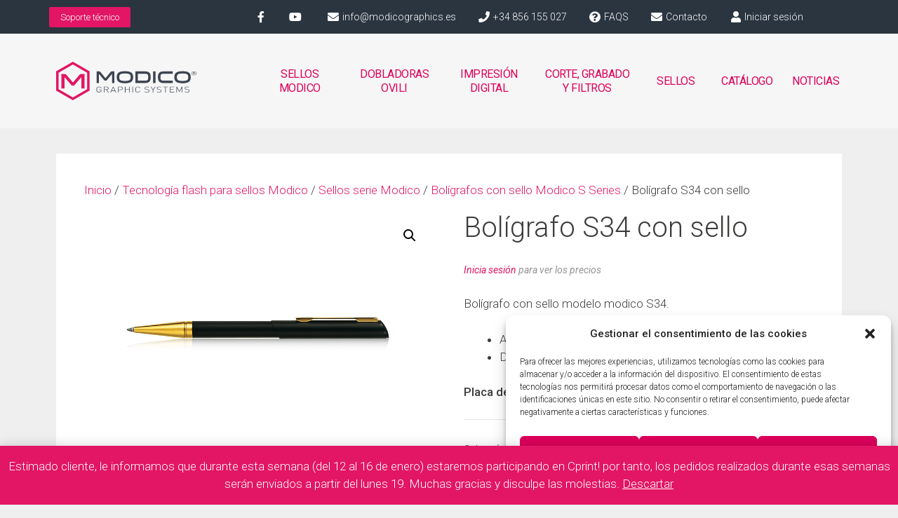

--- FILE ---
content_type: text/html; charset=UTF-8
request_url: https://modicographics.es/boligrafo-s34-con-sello/
body_size: 22613
content:
<!DOCTYPE html>
<html lang="es">
<head>
	<meta charset="UTF-8">
	<meta name='robots' content='index, follow, max-image-preview:large, max-snippet:-1, max-video-preview:-1' />
	<style>img:is([sizes="auto" i], [sizes^="auto," i]) { contain-intrinsic-size: 3000px 1500px }</style>
	<meta name="viewport" content="width=device-width, initial-scale=1">
	<!-- This site is optimized with the Yoast SEO plugin v24.2 - https://yoast.com/wordpress/plugins/seo/ -->
	<title>Bolígrafo S34 con sello - Modico Graphics</title><link rel="preload" data-rocket-preload as="style" href="https://fonts.googleapis.com/css?family=Roboto%3A100italic%2C300%2C300italic%2Cregular%2Citalic%2C500%2C500italic%2C900italic%7CRoboto%3A100%2C100italic%2C200%2C200italic%2C300%2C300italic%2C400%2C400italic%2C500%2C500italic%2C600%2C600italic%2C700%2C700italic%2C800%2C800italic%2C900%2C900italic%7CRoboto%20Slab%3A100%2C100italic%2C200%2C200italic%2C300%2C300italic%2C400%2C400italic%2C500%2C500italic%2C600%2C600italic%2C700%2C700italic%2C800%2C800italic%2C900%2C900italic&#038;display=swap" /><link rel="stylesheet" href="https://fonts.googleapis.com/css?family=Roboto%3A100italic%2C300%2C300italic%2Cregular%2Citalic%2C500%2C500italic%2C900italic%7CRoboto%3A100%2C100italic%2C200%2C200italic%2C300%2C300italic%2C400%2C400italic%2C500%2C500italic%2C600%2C600italic%2C700%2C700italic%2C800%2C800italic%2C900%2C900italic%7CRoboto%20Slab%3A100%2C100italic%2C200%2C200italic%2C300%2C300italic%2C400%2C400italic%2C500%2C500italic%2C600%2C600italic%2C700%2C700italic%2C800%2C800italic%2C900%2C900italic&#038;display=swap" media="print" onload="this.media='all'" /><noscript><link rel="stylesheet" href="https://fonts.googleapis.com/css?family=Roboto%3A100italic%2C300%2C300italic%2Cregular%2Citalic%2C500%2C500italic%2C900italic%7CRoboto%3A100%2C100italic%2C200%2C200italic%2C300%2C300italic%2C400%2C400italic%2C500%2C500italic%2C600%2C600italic%2C700%2C700italic%2C800%2C800italic%2C900%2C900italic%7CRoboto%20Slab%3A100%2C100italic%2C200%2C200italic%2C300%2C300italic%2C400%2C400italic%2C500%2C500italic%2C600%2C600italic%2C700%2C700italic%2C800%2C800italic%2C900%2C900italic&#038;display=swap" /></noscript>
	<link rel="canonical" href="https://modicographics.es/boligrafo-s34-con-sello/" />
	<meta property="og:locale" content="es_ES" />
	<meta property="og:type" content="article" />
	<meta property="og:title" content="Bolígrafo S34 con sello - Modico Graphics" />
	<meta property="og:description" content="Bolígrafo con sello modelo modico S34.   Acabado: Negro mate lacado y Dorado.  Dimensión de impresión: 34mm x 8mm.  Placa de texto NO incluida." />
	<meta property="og:url" content="https://modicographics.es/boligrafo-s34-con-sello/" />
	<meta property="og:site_name" content="Modico Graphics" />
	<meta property="article:modified_time" content="2022-07-15T08:25:41+00:00" />
	<meta property="og:image" content="https://modicographics.es/wp-content/uploads/2018/12/boligrafo-S34-con-sello.jpg" />
	<meta property="og:image:width" content="900" />
	<meta property="og:image:height" content="600" />
	<meta property="og:image:type" content="image/jpeg" />
	<meta name="twitter:card" content="summary_large_image" />
	<script type="application/ld+json" class="yoast-schema-graph">{"@context":"https://schema.org","@graph":[{"@type":"WebPage","@id":"https://modicographics.es/boligrafo-s34-con-sello/","url":"https://modicographics.es/boligrafo-s34-con-sello/","name":"Bolígrafo S34 con sello - Modico Graphics","isPartOf":{"@id":"https://modicographics.es/#website"},"primaryImageOfPage":{"@id":"https://modicographics.es/boligrafo-s34-con-sello/#primaryimage"},"image":{"@id":"https://modicographics.es/boligrafo-s34-con-sello/#primaryimage"},"thumbnailUrl":"https://modicographics.es/wp-content/uploads/2018/12/boligrafo-S34-con-sello.jpg","datePublished":"2018-12-11T16:41:57+00:00","dateModified":"2022-07-15T08:25:41+00:00","breadcrumb":{"@id":"https://modicographics.es/boligrafo-s34-con-sello/#breadcrumb"},"inLanguage":"es","potentialAction":[{"@type":"ReadAction","target":["https://modicographics.es/boligrafo-s34-con-sello/"]}]},{"@type":"ImageObject","inLanguage":"es","@id":"https://modicographics.es/boligrafo-s34-con-sello/#primaryimage","url":"https://modicographics.es/wp-content/uploads/2018/12/boligrafo-S34-con-sello.jpg","contentUrl":"https://modicographics.es/wp-content/uploads/2018/12/boligrafo-S34-con-sello.jpg","width":900,"height":600,"caption":"bolígrafo modico con sello"},{"@type":"BreadcrumbList","@id":"https://modicographics.es/boligrafo-s34-con-sello/#breadcrumb","itemListElement":[{"@type":"ListItem","position":1,"name":"Portada","item":"https://modicographics.es/"},{"@type":"ListItem","position":2,"name":"Catálogo","item":"https://modicographics.es/catalogo/"},{"@type":"ListItem","position":3,"name":"Bolígrafo S34 con sello"}]},{"@type":"WebSite","@id":"https://modicographics.es/#website","url":"https://modicographics.es/","name":"Modico Graphics","description":"Sistemas de marcaje, impresión y personalización","publisher":{"@id":"https://modicographics.es/#organization"},"potentialAction":[{"@type":"SearchAction","target":{"@type":"EntryPoint","urlTemplate":"https://modicographics.es/?s={search_term_string}"},"query-input":{"@type":"PropertyValueSpecification","valueRequired":true,"valueName":"search_term_string"}}],"inLanguage":"es"},{"@type":"Organization","@id":"https://modicographics.es/#organization","name":"Modico Graphics","url":"https://modicographics.es/","logo":{"@type":"ImageObject","inLanguage":"es","@id":"https://modicographics.es/#/schema/logo/image/","url":"https://modicographics.es/wp-content/uploads/2019/05/logo-email-modicographics.png","contentUrl":"https://modicographics.es/wp-content/uploads/2019/05/logo-email-modicographics.png","width":336,"height":93,"caption":"Modico Graphics"},"image":{"@id":"https://modicographics.es/#/schema/logo/image/"}}]}</script>
	<!-- / Yoast SEO plugin. -->


<link href='https://fonts.gstatic.com' crossorigin rel='preconnect' />
<link href='https://fonts.googleapis.com' crossorigin rel='preconnect' />

<link rel='stylesheet' id='wp-block-library-css' href='https://modicographics.es/wp-includes/css/dist/block-library/style.min.css?ver=0eb89ab7edb3fa7b43331cbec73989ac' media='all' />
<style id='woocommerce-gateway-redsys-imagenes-tarjetas-style-inline-css'>
.wp-block-create-block-bloques-redsys{padding:2px}.wp-block-redsys-payment-images{align-items:center;display:flex;flex-wrap:nowrap;justify-content:flex-start}

</style>
<style id='classic-theme-styles-inline-css'>
/*! This file is auto-generated */
.wp-block-button__link{color:#fff;background-color:#32373c;border-radius:9999px;box-shadow:none;text-decoration:none;padding:calc(.667em + 2px) calc(1.333em + 2px);font-size:1.125em}.wp-block-file__button{background:#32373c;color:#fff;text-decoration:none}
</style>
<style id='global-styles-inline-css'>
:root{--wp--preset--aspect-ratio--square: 1;--wp--preset--aspect-ratio--4-3: 4/3;--wp--preset--aspect-ratio--3-4: 3/4;--wp--preset--aspect-ratio--3-2: 3/2;--wp--preset--aspect-ratio--2-3: 2/3;--wp--preset--aspect-ratio--16-9: 16/9;--wp--preset--aspect-ratio--9-16: 9/16;--wp--preset--color--black: #000000;--wp--preset--color--cyan-bluish-gray: #abb8c3;--wp--preset--color--white: #ffffff;--wp--preset--color--pale-pink: #f78da7;--wp--preset--color--vivid-red: #cf2e2e;--wp--preset--color--luminous-vivid-orange: #ff6900;--wp--preset--color--luminous-vivid-amber: #fcb900;--wp--preset--color--light-green-cyan: #7bdcb5;--wp--preset--color--vivid-green-cyan: #00d084;--wp--preset--color--pale-cyan-blue: #8ed1fc;--wp--preset--color--vivid-cyan-blue: #0693e3;--wp--preset--color--vivid-purple: #9b51e0;--wp--preset--color--contrast: var(--contrast);--wp--preset--color--contrast-2: var(--contrast-2);--wp--preset--color--contrast-3: var(--contrast-3);--wp--preset--color--base: var(--base);--wp--preset--color--base-2: var(--base-2);--wp--preset--color--base-3: var(--base-3);--wp--preset--color--accent: var(--accent);--wp--preset--gradient--vivid-cyan-blue-to-vivid-purple: linear-gradient(135deg,rgba(6,147,227,1) 0%,rgb(155,81,224) 100%);--wp--preset--gradient--light-green-cyan-to-vivid-green-cyan: linear-gradient(135deg,rgb(122,220,180) 0%,rgb(0,208,130) 100%);--wp--preset--gradient--luminous-vivid-amber-to-luminous-vivid-orange: linear-gradient(135deg,rgba(252,185,0,1) 0%,rgba(255,105,0,1) 100%);--wp--preset--gradient--luminous-vivid-orange-to-vivid-red: linear-gradient(135deg,rgba(255,105,0,1) 0%,rgb(207,46,46) 100%);--wp--preset--gradient--very-light-gray-to-cyan-bluish-gray: linear-gradient(135deg,rgb(238,238,238) 0%,rgb(169,184,195) 100%);--wp--preset--gradient--cool-to-warm-spectrum: linear-gradient(135deg,rgb(74,234,220) 0%,rgb(151,120,209) 20%,rgb(207,42,186) 40%,rgb(238,44,130) 60%,rgb(251,105,98) 80%,rgb(254,248,76) 100%);--wp--preset--gradient--blush-light-purple: linear-gradient(135deg,rgb(255,206,236) 0%,rgb(152,150,240) 100%);--wp--preset--gradient--blush-bordeaux: linear-gradient(135deg,rgb(254,205,165) 0%,rgb(254,45,45) 50%,rgb(107,0,62) 100%);--wp--preset--gradient--luminous-dusk: linear-gradient(135deg,rgb(255,203,112) 0%,rgb(199,81,192) 50%,rgb(65,88,208) 100%);--wp--preset--gradient--pale-ocean: linear-gradient(135deg,rgb(255,245,203) 0%,rgb(182,227,212) 50%,rgb(51,167,181) 100%);--wp--preset--gradient--electric-grass: linear-gradient(135deg,rgb(202,248,128) 0%,rgb(113,206,126) 100%);--wp--preset--gradient--midnight: linear-gradient(135deg,rgb(2,3,129) 0%,rgb(40,116,252) 100%);--wp--preset--font-size--small: 13px;--wp--preset--font-size--medium: 20px;--wp--preset--font-size--large: 36px;--wp--preset--font-size--x-large: 42px;--wp--preset--font-family--inter: "Inter", sans-serif;--wp--preset--font-family--cardo: Cardo;--wp--preset--spacing--20: 0.44rem;--wp--preset--spacing--30: 0.67rem;--wp--preset--spacing--40: 1rem;--wp--preset--spacing--50: 1.5rem;--wp--preset--spacing--60: 2.25rem;--wp--preset--spacing--70: 3.38rem;--wp--preset--spacing--80: 5.06rem;--wp--preset--shadow--natural: 6px 6px 9px rgba(0, 0, 0, 0.2);--wp--preset--shadow--deep: 12px 12px 50px rgba(0, 0, 0, 0.4);--wp--preset--shadow--sharp: 6px 6px 0px rgba(0, 0, 0, 0.2);--wp--preset--shadow--outlined: 6px 6px 0px -3px rgba(255, 255, 255, 1), 6px 6px rgba(0, 0, 0, 1);--wp--preset--shadow--crisp: 6px 6px 0px rgba(0, 0, 0, 1);}:where(.is-layout-flex){gap: 0.5em;}:where(.is-layout-grid){gap: 0.5em;}body .is-layout-flex{display: flex;}.is-layout-flex{flex-wrap: wrap;align-items: center;}.is-layout-flex > :is(*, div){margin: 0;}body .is-layout-grid{display: grid;}.is-layout-grid > :is(*, div){margin: 0;}:where(.wp-block-columns.is-layout-flex){gap: 2em;}:where(.wp-block-columns.is-layout-grid){gap: 2em;}:where(.wp-block-post-template.is-layout-flex){gap: 1.25em;}:where(.wp-block-post-template.is-layout-grid){gap: 1.25em;}.has-black-color{color: var(--wp--preset--color--black) !important;}.has-cyan-bluish-gray-color{color: var(--wp--preset--color--cyan-bluish-gray) !important;}.has-white-color{color: var(--wp--preset--color--white) !important;}.has-pale-pink-color{color: var(--wp--preset--color--pale-pink) !important;}.has-vivid-red-color{color: var(--wp--preset--color--vivid-red) !important;}.has-luminous-vivid-orange-color{color: var(--wp--preset--color--luminous-vivid-orange) !important;}.has-luminous-vivid-amber-color{color: var(--wp--preset--color--luminous-vivid-amber) !important;}.has-light-green-cyan-color{color: var(--wp--preset--color--light-green-cyan) !important;}.has-vivid-green-cyan-color{color: var(--wp--preset--color--vivid-green-cyan) !important;}.has-pale-cyan-blue-color{color: var(--wp--preset--color--pale-cyan-blue) !important;}.has-vivid-cyan-blue-color{color: var(--wp--preset--color--vivid-cyan-blue) !important;}.has-vivid-purple-color{color: var(--wp--preset--color--vivid-purple) !important;}.has-black-background-color{background-color: var(--wp--preset--color--black) !important;}.has-cyan-bluish-gray-background-color{background-color: var(--wp--preset--color--cyan-bluish-gray) !important;}.has-white-background-color{background-color: var(--wp--preset--color--white) !important;}.has-pale-pink-background-color{background-color: var(--wp--preset--color--pale-pink) !important;}.has-vivid-red-background-color{background-color: var(--wp--preset--color--vivid-red) !important;}.has-luminous-vivid-orange-background-color{background-color: var(--wp--preset--color--luminous-vivid-orange) !important;}.has-luminous-vivid-amber-background-color{background-color: var(--wp--preset--color--luminous-vivid-amber) !important;}.has-light-green-cyan-background-color{background-color: var(--wp--preset--color--light-green-cyan) !important;}.has-vivid-green-cyan-background-color{background-color: var(--wp--preset--color--vivid-green-cyan) !important;}.has-pale-cyan-blue-background-color{background-color: var(--wp--preset--color--pale-cyan-blue) !important;}.has-vivid-cyan-blue-background-color{background-color: var(--wp--preset--color--vivid-cyan-blue) !important;}.has-vivid-purple-background-color{background-color: var(--wp--preset--color--vivid-purple) !important;}.has-black-border-color{border-color: var(--wp--preset--color--black) !important;}.has-cyan-bluish-gray-border-color{border-color: var(--wp--preset--color--cyan-bluish-gray) !important;}.has-white-border-color{border-color: var(--wp--preset--color--white) !important;}.has-pale-pink-border-color{border-color: var(--wp--preset--color--pale-pink) !important;}.has-vivid-red-border-color{border-color: var(--wp--preset--color--vivid-red) !important;}.has-luminous-vivid-orange-border-color{border-color: var(--wp--preset--color--luminous-vivid-orange) !important;}.has-luminous-vivid-amber-border-color{border-color: var(--wp--preset--color--luminous-vivid-amber) !important;}.has-light-green-cyan-border-color{border-color: var(--wp--preset--color--light-green-cyan) !important;}.has-vivid-green-cyan-border-color{border-color: var(--wp--preset--color--vivid-green-cyan) !important;}.has-pale-cyan-blue-border-color{border-color: var(--wp--preset--color--pale-cyan-blue) !important;}.has-vivid-cyan-blue-border-color{border-color: var(--wp--preset--color--vivid-cyan-blue) !important;}.has-vivid-purple-border-color{border-color: var(--wp--preset--color--vivid-purple) !important;}.has-vivid-cyan-blue-to-vivid-purple-gradient-background{background: var(--wp--preset--gradient--vivid-cyan-blue-to-vivid-purple) !important;}.has-light-green-cyan-to-vivid-green-cyan-gradient-background{background: var(--wp--preset--gradient--light-green-cyan-to-vivid-green-cyan) !important;}.has-luminous-vivid-amber-to-luminous-vivid-orange-gradient-background{background: var(--wp--preset--gradient--luminous-vivid-amber-to-luminous-vivid-orange) !important;}.has-luminous-vivid-orange-to-vivid-red-gradient-background{background: var(--wp--preset--gradient--luminous-vivid-orange-to-vivid-red) !important;}.has-very-light-gray-to-cyan-bluish-gray-gradient-background{background: var(--wp--preset--gradient--very-light-gray-to-cyan-bluish-gray) !important;}.has-cool-to-warm-spectrum-gradient-background{background: var(--wp--preset--gradient--cool-to-warm-spectrum) !important;}.has-blush-light-purple-gradient-background{background: var(--wp--preset--gradient--blush-light-purple) !important;}.has-blush-bordeaux-gradient-background{background: var(--wp--preset--gradient--blush-bordeaux) !important;}.has-luminous-dusk-gradient-background{background: var(--wp--preset--gradient--luminous-dusk) !important;}.has-pale-ocean-gradient-background{background: var(--wp--preset--gradient--pale-ocean) !important;}.has-electric-grass-gradient-background{background: var(--wp--preset--gradient--electric-grass) !important;}.has-midnight-gradient-background{background: var(--wp--preset--gradient--midnight) !important;}.has-small-font-size{font-size: var(--wp--preset--font-size--small) !important;}.has-medium-font-size{font-size: var(--wp--preset--font-size--medium) !important;}.has-large-font-size{font-size: var(--wp--preset--font-size--large) !important;}.has-x-large-font-size{font-size: var(--wp--preset--font-size--x-large) !important;}
:where(.wp-block-post-template.is-layout-flex){gap: 1.25em;}:where(.wp-block-post-template.is-layout-grid){gap: 1.25em;}
:where(.wp-block-columns.is-layout-flex){gap: 2em;}:where(.wp-block-columns.is-layout-grid){gap: 2em;}
:root :where(.wp-block-pullquote){font-size: 1.5em;line-height: 1.6;}
</style>
<link rel='stylesheet' id='woo-coupon-url-css' href='https://modicographics.es/wp-content/plugins/woo-coupon-url/public/css/woo-coupon-url-public.css?ver=1.0.0' media='all' />
<link rel='stylesheet' id='photoswipe-css' href='https://modicographics.es/wp-content/plugins/woocommerce/assets/css/photoswipe/photoswipe.min.css?ver=9.5.1' media='all' />
<link rel='stylesheet' id='photoswipe-default-skin-css' href='https://modicographics.es/wp-content/plugins/woocommerce/assets/css/photoswipe/default-skin/default-skin.min.css?ver=9.5.1' media='all' />
<link data-minify="1" rel='stylesheet' id='woocommerce-layout-css' href='https://modicographics.es/wp-content/cache/min/1/wp-content/plugins/woocommerce/assets/css/woocommerce-layout.css?ver=1736337412' media='all' />
<link data-minify="1" rel='stylesheet' id='woocommerce-smallscreen-css' href='https://modicographics.es/wp-content/cache/min/1/wp-content/plugins/woocommerce/assets/css/woocommerce-smallscreen.css?ver=1736337412' media='only screen and (max-width: 768px)' />
<link data-minify="1" rel='stylesheet' id='woocommerce-general-css' href='https://modicographics.es/wp-content/cache/min/1/wp-content/plugins/woocommerce/assets/css/woocommerce.css?ver=1736337412' media='all' />
<style id='woocommerce-inline-inline-css'>
.woocommerce form .form-row .required { visibility: visible; }
</style>
<link rel='stylesheet' id='cmplz-general-css' href='https://modicographics.es/wp-content/plugins/complianz-gdpr/assets/css/cookieblocker.min.css?ver=1720596934' media='all' />
<link rel='stylesheet' id='generate-style-grid-css' href='https://modicographics.es/wp-content/themes/generatepress/assets/css/unsemantic-grid.min.css?ver=3.5.1' media='all' />
<link rel='stylesheet' id='generate-style-css' href='https://modicographics.es/wp-content/themes/generatepress/assets/css/style.min.css?ver=3.5.1' media='all' />
<style id='generate-style-inline-css'>
body{background-color:#efefef;color:#3c3c3b;}a{color:#e21665;}a:hover, a:focus, a:active{color:#f28fc1;}body .grid-container{max-width:1140px;}.wp-block-group__inner-container{max-width:1140px;margin-left:auto;margin-right:auto;}:root{--contrast:#222222;--contrast-2:#575760;--contrast-3:#b2b2be;--base:#f0f0f0;--base-2:#f7f8f9;--base-3:#ffffff;--accent:#1e73be;}:root .has-contrast-color{color:var(--contrast);}:root .has-contrast-background-color{background-color:var(--contrast);}:root .has-contrast-2-color{color:var(--contrast-2);}:root .has-contrast-2-background-color{background-color:var(--contrast-2);}:root .has-contrast-3-color{color:var(--contrast-3);}:root .has-contrast-3-background-color{background-color:var(--contrast-3);}:root .has-base-color{color:var(--base);}:root .has-base-background-color{background-color:var(--base);}:root .has-base-2-color{color:var(--base-2);}:root .has-base-2-background-color{background-color:var(--base-2);}:root .has-base-3-color{color:var(--base-3);}:root .has-base-3-background-color{background-color:var(--base-3);}:root .has-accent-color{color:var(--accent);}:root .has-accent-background-color{background-color:var(--accent);}body, button, input, select, textarea{font-family:"Roboto", sans-serif;font-weight:300;}body{line-height:1.5;}.entry-content > [class*="wp-block-"]:not(:last-child):not(.wp-block-heading){margin-bottom:1.5em;}.main-title{font-weight:600;font-size:45px;}.main-navigation .main-nav ul ul li a{font-size:14px;}.sidebar .widget, .footer-widgets .widget{font-size:17px;}h1{font-weight:300;font-size:40px;}h2{font-weight:300;font-size:30px;}h3{font-size:20px;}h4{font-size:inherit;}h5{font-size:inherit;}@media (max-width:768px){.main-title{font-size:30px;}h1{font-size:30px;}h2{font-size:25px;}}.top-bar{background-color:#636363;color:#ffffff;}.top-bar a{color:#ffffff;}.top-bar a:hover{color:#303030;}.site-header{background-color:#ffffff;color:#3a3a3a;}.site-header a{color:#3a3a3a;}.main-title a,.main-title a:hover{color:#222222;}.site-description{color:#757575;}.main-navigation,.main-navigation ul ul{background-color:#222222;}.main-navigation .main-nav ul li a, .main-navigation .menu-toggle, .main-navigation .menu-bar-items{color:#ffffff;}.main-navigation .main-nav ul li:not([class*="current-menu-"]):hover > a, .main-navigation .main-nav ul li:not([class*="current-menu-"]):focus > a, .main-navigation .main-nav ul li.sfHover:not([class*="current-menu-"]) > a, .main-navigation .menu-bar-item:hover > a, .main-navigation .menu-bar-item.sfHover > a{color:#ffffff;background-color:#3f3f3f;}button.menu-toggle:hover,button.menu-toggle:focus,.main-navigation .mobile-bar-items a,.main-navigation .mobile-bar-items a:hover,.main-navigation .mobile-bar-items a:focus{color:#ffffff;}.main-navigation .main-nav ul li[class*="current-menu-"] > a{color:#ffffff;background-color:#3f3f3f;}.navigation-search input[type="search"],.navigation-search input[type="search"]:active, .navigation-search input[type="search"]:focus, .main-navigation .main-nav ul li.search-item.active > a, .main-navigation .menu-bar-items .search-item.active > a{color:#ffffff;background-color:#3f3f3f;}.main-navigation ul ul{background-color:#3f3f3f;}.main-navigation .main-nav ul ul li a{color:#ffffff;}.main-navigation .main-nav ul ul li:not([class*="current-menu-"]):hover > a,.main-navigation .main-nav ul ul li:not([class*="current-menu-"]):focus > a, .main-navigation .main-nav ul ul li.sfHover:not([class*="current-menu-"]) > a{color:#ffffff;background-color:#4f4f4f;}.main-navigation .main-nav ul ul li[class*="current-menu-"] > a{color:#ffffff;background-color:#4f4f4f;}.separate-containers .inside-article, .separate-containers .comments-area, .separate-containers .page-header, .one-container .container, .separate-containers .paging-navigation, .inside-page-header{background-color:#ffffff;}.entry-meta{color:#595959;}.entry-meta a{color:#595959;}.entry-meta a:hover{color:#1e73be;}.sidebar .widget{background-color:#ffffff;}.sidebar .widget .widget-title{color:#000000;}.footer-widgets{background-color:#ffffff;}.footer-widgets .widget-title{color:#000000;}.site-info{color:#ffffff;background-color:#222222;}.site-info a{color:#ffffff;}.site-info a:hover{color:#606060;}.footer-bar .widget_nav_menu .current-menu-item a{color:#606060;}input[type="text"],input[type="email"],input[type="url"],input[type="password"],input[type="search"],input[type="tel"],input[type="number"],textarea,select{color:#666666;background-color:#fafafa;border-color:#cccccc;}input[type="text"]:focus,input[type="email"]:focus,input[type="url"]:focus,input[type="password"]:focus,input[type="search"]:focus,input[type="tel"]:focus,input[type="number"]:focus,textarea:focus,select:focus{color:#666666;background-color:#ffffff;border-color:#bfbfbf;}button,html input[type="button"],input[type="reset"],input[type="submit"],a.button,a.wp-block-button__link:not(.has-background){color:#ffffff;background-color:#666666;}button:hover,html input[type="button"]:hover,input[type="reset"]:hover,input[type="submit"]:hover,a.button:hover,button:focus,html input[type="button"]:focus,input[type="reset"]:focus,input[type="submit"]:focus,a.button:focus,a.wp-block-button__link:not(.has-background):active,a.wp-block-button__link:not(.has-background):focus,a.wp-block-button__link:not(.has-background):hover{color:#ffffff;background-color:#3f3f3f;}a.generate-back-to-top{background-color:rgba( 0,0,0,0.4 );color:#ffffff;}a.generate-back-to-top:hover,a.generate-back-to-top:focus{background-color:rgba( 0,0,0,0.6 );color:#ffffff;}:root{--gp-search-modal-bg-color:var(--base-3);--gp-search-modal-text-color:var(--contrast);--gp-search-modal-overlay-bg-color:rgba(0,0,0,0.2);}@media (max-width:768px){.main-navigation .menu-bar-item:hover > a, .main-navigation .menu-bar-item.sfHover > a{background:none;color:#ffffff;}}.inside-top-bar{padding:10px;}.inside-header{padding:40px;}.site-main .wp-block-group__inner-container{padding:40px;}.entry-content .alignwide, body:not(.no-sidebar) .entry-content .alignfull{margin-left:-40px;width:calc(100% + 80px);max-width:calc(100% + 80px);}.rtl .menu-item-has-children .dropdown-menu-toggle{padding-left:20px;}.rtl .main-navigation .main-nav ul li.menu-item-has-children > a{padding-right:20px;}.site-info{padding:20px;}@media (max-width:768px){.separate-containers .inside-article, .separate-containers .comments-area, .separate-containers .page-header, .separate-containers .paging-navigation, .one-container .site-content, .inside-page-header{padding:30px;}.site-main .wp-block-group__inner-container{padding:30px;}.site-info{padding-right:10px;padding-left:10px;}.entry-content .alignwide, body:not(.no-sidebar) .entry-content .alignfull{margin-left:-30px;width:calc(100% + 60px);max-width:calc(100% + 60px);}}.one-container .sidebar .widget{padding:0px;}/* End cached CSS */@media (max-width:768px){.main-navigation .menu-toggle,.main-navigation .mobile-bar-items,.sidebar-nav-mobile:not(#sticky-placeholder){display:block;}.main-navigation ul,.gen-sidebar-nav{display:none;}[class*="nav-float-"] .site-header .inside-header > *{float:none;clear:both;}}
</style>
<link rel='stylesheet' id='generate-mobile-style-css' href='https://modicographics.es/wp-content/themes/generatepress/assets/css/mobile.min.css?ver=3.5.1' media='all' />
<link data-minify="1" rel='stylesheet' id='generate-font-icons-css' href='https://modicographics.es/wp-content/cache/min/1/wp-content/themes/generatepress/assets/css/components/font-icons.min.css?ver=1736337412' media='all' />
<link data-minify="1" rel='stylesheet' id='generate-child-css' href='https://modicographics.es/wp-content/cache/min/1/wp-content/themes/modicographics_child/style.css?ver=1736337412' media='all' />
<link rel='stylesheet' id='elementor-frontend-css' href='https://modicographics.es/wp-content/plugins/elementor/assets/css/frontend.min.css?ver=3.26.4' media='all' />
<link rel='stylesheet' id='widget-icon-list-css' href='https://modicographics.es/wp-content/plugins/elementor/assets/css/widget-icon-list.min.css?ver=3.26.4' media='all' />
<link rel='stylesheet' id='widget-woocommerce-menu-cart-css' href='https://modicographics.es/wp-content/plugins/elementor-pro/assets/css/widget-woocommerce-menu-cart.min.css?ver=3.26.3' media='all' />
<link rel='stylesheet' id='widget-image-css' href='https://modicographics.es/wp-content/plugins/elementor/assets/css/widget-image.min.css?ver=3.26.4' media='all' />
<link rel='stylesheet' id='widget-nav-menu-css' href='https://modicographics.es/wp-content/plugins/elementor-pro/assets/css/widget-nav-menu.min.css?ver=3.26.3' media='all' />
<link rel='stylesheet' id='widget-icon-box-css' href='https://modicographics.es/wp-content/plugins/elementor/assets/css/widget-icon-box.min.css?ver=3.26.4' media='all' />
<link rel='stylesheet' id='widget-heading-css' href='https://modicographics.es/wp-content/plugins/elementor/assets/css/widget-heading.min.css?ver=3.26.4' media='all' />
<link data-minify="1" rel='stylesheet' id='elementor-icons-css' href='https://modicographics.es/wp-content/cache/min/1/wp-content/plugins/elementor/assets/lib/eicons/css/elementor-icons.min.css?ver=1736337412' media='all' />
<link rel='stylesheet' id='elementor-post-3980-css' href='https://modicographics.es/wp-content/uploads/elementor/css/post-3980.css?ver=1736337411' media='all' />
<link data-minify="1" rel='stylesheet' id='font-awesome-5-all-css' href='https://modicographics.es/wp-content/cache/min/1/wp-content/plugins/elementor/assets/lib/font-awesome/css/all.min.css?ver=1736337412' media='all' />
<link rel='stylesheet' id='font-awesome-4-shim-css' href='https://modicographics.es/wp-content/plugins/elementor/assets/lib/font-awesome/css/v4-shims.min.css?ver=3.26.4' media='all' />
<link rel='stylesheet' id='elementor-post-22-css' href='https://modicographics.es/wp-content/uploads/elementor/css/post-22.css?ver=1736337412' media='all' />
<link rel='stylesheet' id='elementor-post-39-css' href='https://modicographics.es/wp-content/uploads/elementor/css/post-39.css?ver=1736337412' media='all' />
<link rel='stylesheet' id='generate-woocommerce-css' href='https://modicographics.es/wp-content/plugins/gp-premium/woocommerce/functions/css/woocommerce.min.css?ver=1.7.7' media='all' />
<style id='generate-woocommerce-inline-css'>
.woocommerce ul.products li.product .woocommerce-LoopProduct-link h2, .woocommerce ul.products li.product .woocommerce-loop-category__title{font-weight:normal;text-transform:none;font-size:20px;}.woocommerce .up-sells ul.products li.product .woocommerce-LoopProduct-link h2, .woocommerce .cross-sells ul.products li.product .woocommerce-LoopProduct-link h2, .woocommerce .related ul.products li.product .woocommerce-LoopProduct-link h2{font-size:20px;}.woocommerce #respond input#submit, .woocommerce a.button, .woocommerce button.button, .woocommerce input.button{color:#ffffff;background-color:#666666;font-weight:normal;text-transform:none;}.woocommerce #respond input#submit:hover, .woocommerce a.button:hover, .woocommerce button.button:hover, .woocommerce input.button:hover{color:#ffffff;background-color:#3f3f3f;}.woocommerce #respond input#submit.alt, .woocommerce a.button.alt, .woocommerce button.button.alt, .woocommerce input.button.alt, .woocommerce #respond input#submit.alt.disabled, .woocommerce #respond input#submit.alt.disabled:hover, .woocommerce #respond input#submit.alt:disabled, .woocommerce #respond input#submit.alt:disabled:hover, .woocommerce #respond input#submit.alt:disabled[disabled], .woocommerce #respond input#submit.alt:disabled[disabled]:hover, .woocommerce a.button.alt.disabled, .woocommerce a.button.alt.disabled:hover, .woocommerce a.button.alt:disabled, .woocommerce a.button.alt:disabled:hover, .woocommerce a.button.alt:disabled[disabled], .woocommerce a.button.alt:disabled[disabled]:hover, .woocommerce button.button.alt.disabled, .woocommerce button.button.alt.disabled:hover, .woocommerce button.button.alt:disabled, .woocommerce button.button.alt:disabled:hover, .woocommerce button.button.alt:disabled[disabled], .woocommerce button.button.alt:disabled[disabled]:hover, .woocommerce input.button.alt.disabled, .woocommerce input.button.alt.disabled:hover, .woocommerce input.button.alt:disabled, .woocommerce input.button.alt:disabled:hover, .woocommerce input.button.alt:disabled[disabled], .woocommerce input.button.alt:disabled[disabled]:hover{color:#ffffff;background-color:#e21665;}.woocommerce #respond input#submit.alt:hover, .woocommerce a.button.alt:hover, .woocommerce button.button.alt:hover, .woocommerce input.button.alt:hover{color:#ffffff;background-color:#cb135a;}.woocommerce .star-rating span:before, .woocommerce .star-rating:before{color:#ffa200;}.woocommerce span.onsale{background-color:#222222;color:#ffffff;}.woocommerce ul.products li.product .price, .woocommerce div.product p.price{color:#222222;}.woocommerce div.product .woocommerce-tabs ul.tabs li a{color:#222222;}.woocommerce div.product .woocommerce-tabs ul.tabs li a:hover, .woocommerce div.product .woocommerce-tabs ul.tabs li.active a{color:#e21665;}.woocommerce-message{background-color:#0b9444;color:#ffffff;}div.woocommerce-message a.button, div.woocommerce-message a.button:focus, div.woocommerce-message a.button:hover, div.woocommerce-message a, div.woocommerce-message a:focus, div.woocommerce-message a:hover{color:#ffffff;}.woocommerce-info{background-color:#e21665;color:#ffffff;}div.woocommerce-info a.button, div.woocommerce-info a.button:focus, div.woocommerce-info a.button:hover, div.woocommerce-info a, div.woocommerce-info a:focus, div.woocommerce-info a:hover{color:#ffffff;}.woocommerce-error{background-color:#e8626d;color:#ffffff;}div.woocommerce-error a.button, div.woocommerce-error a.button:focus, div.woocommerce-error a.button:hover, div.woocommerce-error a, div.woocommerce-error a:focus, div.woocommerce-error a:hover{color:#ffffff;}.woocommerce-product-details__short-description{color:#3c3c3b;}
</style>
<link rel='stylesheet' id='generate-woocommerce-mobile-css' href='https://modicographics.es/wp-content/plugins/gp-premium/woocommerce/functions/css/woocommerce-mobile.min.css?ver=1.7.7' media='(max-width:768px)' />
<link data-minify="1" rel='stylesheet' id='gp-premium-icons-css' href='https://modicographics.es/wp-content/cache/min/1/wp-content/plugins/gp-premium/general/icons/icons.min.css?ver=1736337412' media='all' />

<link rel='stylesheet' id='elementor-icons-shared-0-css' href='https://modicographics.es/wp-content/plugins/elementor/assets/lib/font-awesome/css/fontawesome.min.css?ver=5.15.3' media='all' />
<link data-minify="1" rel='stylesheet' id='elementor-icons-fa-brands-css' href='https://modicographics.es/wp-content/cache/min/1/wp-content/plugins/elementor/assets/lib/font-awesome/css/brands.min.css?ver=1736337412' media='all' />
<link data-minify="1" rel='stylesheet' id='elementor-icons-fa-solid-css' href='https://modicographics.es/wp-content/cache/min/1/wp-content/plugins/elementor/assets/lib/font-awesome/css/solid.min.css?ver=1736337412' media='all' />
<link data-minify="1" rel='stylesheet' id='elementor-icons-fa-regular-css' href='https://modicographics.es/wp-content/cache/min/1/wp-content/plugins/elementor/assets/lib/font-awesome/css/regular.min.css?ver=1736337412' media='all' />
<link rel="preconnect" href="https://fonts.gstatic.com/" crossorigin><script src="https://modicographics.es/wp-includes/js/jquery/jquery.min.js?ver=3.7.1" id="jquery-core-js"></script>
<script src="https://modicographics.es/wp-includes/js/jquery/jquery-migrate.min.js?ver=3.4.1" id="jquery-migrate-js"></script>
<script src="https://modicographics.es/wp-content/plugins/woo-coupon-url/public/js/woo-coupon-url-public.js?ver=1.0.0" id="woo-coupon-url-js"></script>
<script src="https://modicographics.es/wp-content/plugins/woocommerce/assets/js/jquery-blockui/jquery.blockUI.min.js?ver=2.7.0-wc.9.5.1" id="jquery-blockui-js" defer data-wp-strategy="defer"></script>
<script id="wc-add-to-cart-js-extra">
var wc_add_to_cart_params = {"ajax_url":"\/wp-admin\/admin-ajax.php","wc_ajax_url":"\/?wc-ajax=%%endpoint%%","i18n_view_cart":"Ver carrito","cart_url":"","is_cart":"","cart_redirect_after_add":"no"};
</script>
<script src="https://modicographics.es/wp-content/plugins/woocommerce/assets/js/frontend/add-to-cart.min.js?ver=9.5.1" id="wc-add-to-cart-js" defer data-wp-strategy="defer"></script>
<script src="https://modicographics.es/wp-content/plugins/woocommerce/assets/js/zoom/jquery.zoom.min.js?ver=1.7.21-wc.9.5.1" id="zoom-js" defer data-wp-strategy="defer"></script>
<script src="https://modicographics.es/wp-content/plugins/woocommerce/assets/js/flexslider/jquery.flexslider.min.js?ver=2.7.2-wc.9.5.1" id="flexslider-js" defer data-wp-strategy="defer"></script>
<script src="https://modicographics.es/wp-content/plugins/woocommerce/assets/js/photoswipe/photoswipe.min.js?ver=4.1.1-wc.9.5.1" id="photoswipe-js" defer data-wp-strategy="defer"></script>
<script src="https://modicographics.es/wp-content/plugins/woocommerce/assets/js/photoswipe/photoswipe-ui-default.min.js?ver=4.1.1-wc.9.5.1" id="photoswipe-ui-default-js" defer data-wp-strategy="defer"></script>
<script id="wc-single-product-js-extra">
var wc_single_product_params = {"i18n_required_rating_text":"Por favor elige una puntuaci\u00f3n","i18n_product_gallery_trigger_text":"Ver galer\u00eda de im\u00e1genes a pantalla completa","review_rating_required":"yes","flexslider":{"rtl":false,"animation":"slide","smoothHeight":true,"directionNav":false,"controlNav":"thumbnails","slideshow":false,"animationSpeed":500,"animationLoop":false,"allowOneSlide":false},"zoom_enabled":"1","zoom_options":[],"photoswipe_enabled":"1","photoswipe_options":{"shareEl":false,"closeOnScroll":false,"history":false,"hideAnimationDuration":0,"showAnimationDuration":0},"flexslider_enabled":"1"};
</script>
<script src="https://modicographics.es/wp-content/plugins/woocommerce/assets/js/frontend/single-product.min.js?ver=9.5.1" id="wc-single-product-js" defer data-wp-strategy="defer"></script>
<script src="https://modicographics.es/wp-content/plugins/woocommerce/assets/js/js-cookie/js.cookie.min.js?ver=2.1.4-wc.9.5.1" id="js-cookie-js" defer data-wp-strategy="defer"></script>
<script id="woocommerce-js-extra">
var woocommerce_params = {"ajax_url":"\/wp-admin\/admin-ajax.php","wc_ajax_url":"\/?wc-ajax=%%endpoint%%"};
</script>
<script src="https://modicographics.es/wp-content/plugins/woocommerce/assets/js/frontend/woocommerce.min.js?ver=9.5.1" id="woocommerce-js" defer data-wp-strategy="defer"></script>
<script src="https://modicographics.es/wp-content/plugins/elementor/assets/lib/font-awesome/js/v4-shims.min.js?ver=3.26.4" id="font-awesome-4-shim-js"></script>
<link rel="https://api.w.org/" href="https://modicographics.es/wp-json/" /><link rel="alternate" title="JSON" type="application/json" href="https://modicographics.es/wp-json/wp/v2/product/240" /><link rel="alternate" title="oEmbed (JSON)" type="application/json+oembed" href="https://modicographics.es/wp-json/oembed/1.0/embed?url=https%3A%2F%2Fmodicographics.es%2Fboligrafo-s34-con-sello%2F" />
<link rel="alternate" title="oEmbed (XML)" type="text/xml+oembed" href="https://modicographics.es/wp-json/oembed/1.0/embed?url=https%3A%2F%2Fmodicographics.es%2Fboligrafo-s34-con-sello%2F&#038;format=xml" />
     <meta name="facebook-domain-verification" content="pjp8jqa3k26w73vsca9na289k2pg3y" />


        
<link rel="apple-touch-icon" sizes="180x180" href="/apple-touch-icon.png?v=202105131544">
<link rel="icon" type="image/png" sizes="32x32" href="/favicon-32x32.png?v=202105131544">
<link rel="icon" type="image/png" sizes="16x16" href="/favicon-16x16.png?v=202105131544">
<link rel="manifest" href="/site.webmanifest?v=202105131544">
<link rel="mask-icon" href="/safari-pinned-tab.svg?v=202105131544" color="#e21665">
<link rel="shortcut icon" href="/favicon.ico?v=202105131544">
<meta name="msapplication-TileColor" content="#ffffff">
<meta name="theme-color" content="#ffffff">
				<style>.cmplz-hidden {
					display: none !important;
				}</style><!-- Added by WooCommerce Redsys Gateway v.25.3.5 - https://woocommerce.com/products/redsys-gateway/ --><meta name="generator" content=" WooCommerce Redsys Gateway v.25.3.5"><!-- This site is powered by WooCommerce Redsys Gateway v.25.3.5 - https://woocommerce.com/products/redsys-gateway/ --><!-- Google Tag Manager -->
<script>(function(w,d,s,l,i){w[l]=w[l]||[];w[l].push({'gtm.start':
new Date().getTime(),event:'gtm.js'});var f=d.getElementsByTagName(s)[0],
j=d.createElement(s),dl=l!='dataLayer'?'&l='+l:'';j.async=true;j.src=
'https://www.googletagmanager.com/gtm.js?id='+i+dl;f.parentNode.insertBefore(j,f);
})(window,document,'script','dataLayer','GTM-W39WJ9Q');</script>
<!-- End Google Tag Manager -->	<noscript><style>.woocommerce-product-gallery{ opacity: 1 !important; }</style></noscript>
	<meta name="generator" content="Elementor 3.26.4; features: additional_custom_breakpoints; settings: css_print_method-external, google_font-enabled, font_display-auto">
			<style>
				.e-con.e-parent:nth-of-type(n+4):not(.e-lazyloaded):not(.e-no-lazyload),
				.e-con.e-parent:nth-of-type(n+4):not(.e-lazyloaded):not(.e-no-lazyload) * {
					background-image: none !important;
				}
				@media screen and (max-height: 1024px) {
					.e-con.e-parent:nth-of-type(n+3):not(.e-lazyloaded):not(.e-no-lazyload),
					.e-con.e-parent:nth-of-type(n+3):not(.e-lazyloaded):not(.e-no-lazyload) * {
						background-image: none !important;
					}
				}
				@media screen and (max-height: 640px) {
					.e-con.e-parent:nth-of-type(n+2):not(.e-lazyloaded):not(.e-no-lazyload),
					.e-con.e-parent:nth-of-type(n+2):not(.e-lazyloaded):not(.e-no-lazyload) * {
						background-image: none !important;
					}
				}
			</style>
			<style type="text/css">.broken_link, a.broken_link {
	text-decoration: line-through;
}</style><style class='wp-fonts-local'>
@font-face{font-family:Inter;font-style:normal;font-weight:300 900;font-display:fallback;src:url('https://modicographics.es/wp-content/plugins/woocommerce/assets/fonts/Inter-VariableFont_slnt,wght.woff2') format('woff2');font-stretch:normal;}
@font-face{font-family:Cardo;font-style:normal;font-weight:400;font-display:fallback;src:url('https://modicographics.es/wp-content/plugins/woocommerce/assets/fonts/cardo_normal_400.woff2') format('woff2');}
</style>
<link rel="icon" href="https://modicographics.es/wp-content/uploads/2019/05/cropped-favicon.png" sizes="32x32" />
<link rel="icon" href="https://modicographics.es/wp-content/uploads/2019/05/cropped-favicon.png" sizes="192x192" />
<link rel="apple-touch-icon" href="https://modicographics.es/wp-content/uploads/2019/05/cropped-favicon.png" />
<meta name="msapplication-TileImage" content="https://modicographics.es/wp-content/uploads/2019/05/cropped-favicon.png" />
		<style id="wp-custom-css">
			.woocommerce-store-notice, p.demo_store,
.admin-bar p.demo_store {
    top: auto;
    bottom: 0px;
    background-color: #E21665;
	z-index: 999999;
	position: fixed !important;
}

#elementor-menu-cart__toggle_button .elementor-button-icon-qty{
	display: none;
}		</style>
		<meta name="generator" content="WP Rocket 3.17.4" data-wpr-features="wpr_image_dimensions wpr_minify_css wpr_desktop wpr_preload_links" /></head>

<body data-cmplz=1 class="product-template-default single single-product postid-240 wp-custom-logo wp-embed-responsive theme-generatepress woocommerce woocommerce-page woocommerce-demo-store woocommerce-no-js no-sidebar nav-below-header separate-containers fluid-header active-footer-widgets-3 nav-aligned-left header-aligned-left dropdown-hover featured-image-active elementor-default elementor-kit-3980 elementor-page-84" itemtype="https://schema.org/Blog" itemscope>
	<!-- Google Tag Manager (noscript) -->
<noscript><iframe src="https://www.googletagmanager.com/ns.html?id=GTM-W39WJ9Q"
height="0" width="0" style="display:none;visibility:hidden"></iframe></noscript>
<!-- End Google Tag Manager (noscript) --><a class="screen-reader-text skip-link" href="#content" title="Saltar al contenido">Saltar al contenido</a>		<div data-rocket-location-hash="d9c1ac98966c0e9da256b5295db2c4a5" data-elementor-type="header" data-elementor-id="22" class="elementor elementor-22 elementor-location-header" data-elementor-post-type="elementor_library">
					<section class="elementor-section elementor-top-section elementor-element elementor-element-1fb25093 elementor-section-height-min-height elementor-section-content-middle elementor-section-boxed elementor-section-height-default elementor-section-items-middle" data-id="1fb25093" data-element_type="section" data-settings="{&quot;background_background&quot;:&quot;classic&quot;}">
						<div data-rocket-location-hash="0b3376bad69c5a64f5d59c7096455786" class="elementor-container elementor-column-gap-no">
					<div class="elementor-column elementor-col-33 elementor-top-column elementor-element elementor-element-0ce49f4" data-id="0ce49f4" data-element_type="column" data-settings="{&quot;background_background&quot;:&quot;classic&quot;}">
			<div class="elementor-widget-wrap elementor-element-populated">
						<div class="elementor-element elementor-element-c445144 elementor-align-left elementor-mobile-align-left elementor-widget elementor-widget-button" data-id="c445144" data-element_type="widget" data-widget_type="button.default">
				<div class="elementor-widget-container">
									<div class="elementor-button-wrapper">
					<a class="elementor-button elementor-button-link elementor-size-xs" href="https://crm.modicographics.es/soporte" target="_blank" rel="nofollow">
						<span class="elementor-button-content-wrapper">
									<span class="elementor-button-text">Soporte técnico</span>
					</span>
					</a>
				</div>
								</div>
				</div>
				<div class="elementor-element elementor-element-86df499 elementor-align-center elementor-mobile-align-center elementor-widget-mobile__width-initial elementor-hidden-desktop elementor-hidden-tablet elementor-widget elementor-widget-button" data-id="86df499" data-element_type="widget" data-widget_type="button.default">
				<div class="elementor-widget-container">
									<div class="elementor-button-wrapper">
					<a class="elementor-button elementor-button-link elementor-size-xs" href="https://modicographics.es/contacto/">
						<span class="elementor-button-content-wrapper">
									<span class="elementor-button-text">Contacto</span>
					</span>
					</a>
				</div>
								</div>
				</div>
					</div>
		</div>
				<div class="elementor-column elementor-col-33 elementor-top-column elementor-element elementor-element-529dc5b" data-id="529dc5b" data-element_type="column" data-settings="{&quot;background_background&quot;:&quot;classic&quot;}">
			<div class="elementor-widget-wrap elementor-element-populated">
						<div class="elementor-element elementor-element-b2e419c elementor-icon-list--layout-inline elementor-mobile-align-center elementor-align-right elementor-widget__width-initial elementor-list-item-link-full_width elementor-widget elementor-widget-icon-list" data-id="b2e419c" data-element_type="widget" data-widget_type="icon-list.default">
				<div class="elementor-widget-container">
							<ul class="elementor-icon-list-items elementor-inline-items">
							<li class="elementor-icon-list-item elementor-inline-item">
											<a href="https://www.facebook.com/modicographics/" target="_blank" rel="nofollow">

												<span class="elementor-icon-list-icon">
							<i aria-hidden="true" class="fab fa-facebook-f"></i>						</span>
										<span class="elementor-icon-list-text"></span>
											</a>
									</li>
								<li class="elementor-icon-list-item elementor-inline-item">
											<a href="https://www.youtube.com/channel/UCXOAjAoKPGF_7htP4T9eIPA" target="_blank" rel="nofollow">

												<span class="elementor-icon-list-icon">
							<i aria-hidden="true" class="fab fa-youtube"></i>						</span>
										<span class="elementor-icon-list-text"></span>
											</a>
									</li>
								<li class="elementor-icon-list-item elementor-inline-item">
											<a href="mailto:info@modicographics.es" rel="nofollow">

												<span class="elementor-icon-list-icon">
							<i aria-hidden="true" class="fas fa-envelope"></i>						</span>
										<span class="elementor-icon-list-text">info@modicographics.es</span>
											</a>
									</li>
								<li class="elementor-icon-list-item elementor-inline-item">
											<a href="tel:+34856155027">

												<span class="elementor-icon-list-icon">
							<i aria-hidden="true" class="fas fa-phone"></i>						</span>
										<span class="elementor-icon-list-text">+34 856 155 027</span>
											</a>
									</li>
								<li class="elementor-icon-list-item elementor-inline-item">
											<a href="https://modicographics.es/faqs/">

												<span class="elementor-icon-list-icon">
							<i aria-hidden="true" class="fas fa-question-circle"></i>						</span>
										<span class="elementor-icon-list-text">FAQS</span>
											</a>
									</li>
								<li class="elementor-icon-list-item elementor-inline-item">
											<a href="https://modicographics.es/contacto/">

												<span class="elementor-icon-list-icon">
							<i aria-hidden="true" class="fas fa-envelope"></i>						</span>
										<span class="elementor-icon-list-text">Contacto</span>
											</a>
									</li>
								<li class="elementor-icon-list-item elementor-inline-item">
											<a href="https://modicographics.es/mi-cuenta/" rel="nofollow">

												<span class="elementor-icon-list-icon">
							<i aria-hidden="true" class="fas fa-user"></i>						</span>
										<span class="elementor-icon-list-text">Iniciar sesión</span>
											</a>
									</li>
								<li class="elementor-icon-list-item elementor-inline-item">
											<a href="tel:+34856155027">

												<span class="elementor-icon-list-icon">
							<i aria-hidden="true" class="fas fa-phone"></i>						</span>
										<span class="elementor-icon-list-text">Llamar</span>
											</a>
									</li>
								<li class="elementor-icon-list-item elementor-inline-item">
											<a href="https://modicographics.es/mi-cuenta/">

												<span class="elementor-icon-list-icon">
							<i aria-hidden="true" class="fas fa-user"></i>						</span>
										<span class="elementor-icon-list-text">Mi cuenta</span>
											</a>
									</li>
						</ul>
						</div>
				</div>
					</div>
		</div>
				<div class="elementor-column elementor-col-33 elementor-top-column elementor-element elementor-element-d4cfc4d" data-id="d4cfc4d" data-element_type="column" id="shop-cart">
			<div class="elementor-widget-wrap elementor-element-populated">
						<div class="elementor-element elementor-element-dcdad2a toggle-icon--cart-solid elementor-widget__width-initial elementor-menu-cart--items-indicator-bubble elementor-menu-cart--cart-type-side-cart elementor-menu-cart--show-remove-button-yes elementor-widget elementor-widget-woocommerce-menu-cart" data-id="dcdad2a" data-element_type="widget" data-settings="{&quot;cart_type&quot;:&quot;side-cart&quot;,&quot;open_cart&quot;:&quot;click&quot;,&quot;automatically_open_cart&quot;:&quot;no&quot;}" data-widget_type="woocommerce-menu-cart.default">
				<div class="elementor-widget-container">
							<div class="elementor-menu-cart__wrapper">
							<div class="elementor-menu-cart__toggle_wrapper">
					<div class="elementor-menu-cart__container elementor-lightbox" aria-hidden="true">
						<div class="elementor-menu-cart__main" aria-hidden="true">
									<div class="elementor-menu-cart__close-button">
					</div>
									<div class="widget_shopping_cart_content">
															</div>
						</div>
					</div>
							<div class="elementor-menu-cart__toggle elementor-button-wrapper">
			<a id="elementor-menu-cart__toggle_button" href="#" class="elementor-menu-cart__toggle_button elementor-button elementor-size-sm" aria-expanded="false">
				<span class="elementor-button-text"><span class="woocommerce-Price-amount amount"><bdi>0,00<span class="woocommerce-Price-currencySymbol">&euro;</span></bdi></span></span>
				<span class="elementor-button-icon">
					<span class="elementor-button-icon-qty" data-counter="0">0</span>
					<i class="eicon-cart-solid"></i>					<span class="elementor-screen-only">Carrito</span>
				</span>
			</a>
		</div>
						</div>
					</div> <!-- close elementor-menu-cart__wrapper -->
						</div>
				</div>
					</div>
		</div>
					</div>
		</section>
				<section class="elementor-section elementor-top-section elementor-element elementor-element-57d8cffc elementor-section-content-middle elementor-section-boxed elementor-section-height-default elementor-section-height-default" data-id="57d8cffc" data-element_type="section" data-settings="{&quot;background_background&quot;:&quot;classic&quot;}">
						<div data-rocket-location-hash="454d71d7a359e26742fd2e85b3b45169" class="elementor-container elementor-column-gap-no">
					<div class="elementor-column elementor-col-50 elementor-top-column elementor-element elementor-element-1021980c" data-id="1021980c" data-element_type="column" data-settings="{&quot;background_background&quot;:&quot;classic&quot;}">
			<div class="elementor-widget-wrap elementor-element-populated">
						<div class="elementor-element elementor-element-1558f41a elementor-widget elementor-widget-theme-site-logo elementor-widget-image" data-id="1558f41a" data-element_type="widget" data-widget_type="theme-site-logo.default">
				<div class="elementor-widget-container">
											<a href="https://modicographics.es">
			<img width="336" height="92" src="https://modicographics.es/wp-content/uploads/2019/05/logo-modico.svg" class="attachment-full size-full wp-image-2956" alt="" />				</a>
											</div>
				</div>
					</div>
		</div>
				<div class="elementor-column elementor-col-50 elementor-top-column elementor-element elementor-element-73868d3b" data-id="73868d3b" data-element_type="column" data-settings="{&quot;background_background&quot;:&quot;classic&quot;}">
			<div class="elementor-widget-wrap elementor-element-populated">
						<div class="elementor-element elementor-element-7de35e15 elementor-nav-menu__align-end elementor-nav-menu--stretch elementor-nav-menu--dropdown-tablet elementor-nav-menu__text-align-aside elementor-nav-menu--toggle elementor-nav-menu--burger elementor-widget elementor-widget-nav-menu" data-id="7de35e15" data-element_type="widget" data-settings="{&quot;full_width&quot;:&quot;stretch&quot;,&quot;submenu_icon&quot;:{&quot;value&quot;:&quot;&lt;i class=\&quot;\&quot;&gt;&lt;\/i&gt;&quot;,&quot;library&quot;:&quot;&quot;},&quot;layout&quot;:&quot;horizontal&quot;,&quot;toggle&quot;:&quot;burger&quot;}" data-widget_type="nav-menu.default">
				<div class="elementor-widget-container">
								<nav aria-label="Menú" class="elementor-nav-menu--main elementor-nav-menu__container elementor-nav-menu--layout-horizontal e--pointer-underline e--animation-fade">
				<ul id="menu-1-7de35e15" class="elementor-nav-menu"><li class="menu-item menu-item-type-taxonomy menu-item-object-product_cat current-product-ancestor menu-item-has-children menu-item-175"><a href="https://modicographics.es/tecnologia-flash-sellos-modico/" class="elementor-item">Sellos Modico</a>
<ul class="sub-menu elementor-nav-menu--dropdown">
	<li class="menu-item menu-item-type-taxonomy menu-item-object-product_cat menu-item-2495"><a href="https://modicographics.es/unidades-exposicion-flash-sellos-modico/" class="elementor-sub-item">Unidades de exposición flash Sellos Modico</a></li>
	<li class="menu-item menu-item-type-taxonomy menu-item-object-product_cat current-product-ancestor menu-item-2500"><a href="https://modicographics.es/sellos-serie-modico/" class="elementor-sub-item">Sellos serie Modico</a></li>
	<li class="menu-item menu-item-type-taxonomy menu-item-object-product_cat menu-item-2501"><a href="https://modicographics.es/sellos-serie-melon/" class="elementor-sub-item">Sellos serie Melon</a></li>
	<li class="menu-item menu-item-type-taxonomy menu-item-object-product_cat menu-item-2502"><a href="https://modicographics.es/consumibles-sellos-modico/" class="elementor-sub-item">Consumibles Sellos Modico</a></li>
</ul>
</li>
<li class="menu-item menu-item-type-taxonomy menu-item-object-product_cat menu-item-has-children menu-item-176"><a href="https://modicographics.es/dobladoras-ovili/" class="elementor-item">Dobladoras Ovili</a>
<ul class="sub-menu elementor-nav-menu--dropdown">
	<li class="menu-item menu-item-type-taxonomy menu-item-object-product_cat menu-item-2532"><a href="https://modicographics.es/una-linea-termica/" class="elementor-sub-item">Dobladora de una línea térmica</a></li>
	<li class="menu-item menu-item-type-taxonomy menu-item-object-product_cat menu-item-2533"><a href="https://modicographics.es/doble-linea-termica/" class="elementor-sub-item">Dobladora de doble línea térmica</a></li>
	<li class="menu-item menu-item-type-taxonomy menu-item-object-product_cat menu-item-2534"><a href="https://modicographics.es/multi-linea-termica/" class="elementor-sub-item">Dobladora multi línea térmica</a></li>
	<li class="menu-item menu-item-type-taxonomy menu-item-object-product_cat menu-item-2535"><a href="https://modicographics.es/angulo-de-control/" class="elementor-sub-item">Ángulo de control</a></li>
	<li class="menu-item menu-item-type-taxonomy menu-item-object-product_cat menu-item-2536"><a href="https://modicographics.es/consumibles-y-accesorios/" class="elementor-sub-item">Consumibles y accesorios</a></li>
</ul>
</li>
<li class="menu-item menu-item-type-taxonomy menu-item-object-product_cat menu-item-has-children menu-item-2951"><a href="https://modicographics.es/impresion-digital/" class="elementor-item">Impresión digital</a>
<ul class="sub-menu elementor-nav-menu--dropdown">
	<li class="menu-item menu-item-type-taxonomy menu-item-object-product_cat menu-item-3036"><a href="https://modicographics.es/impresora-uv-neonjet/" class="elementor-sub-item">Impresora UV NeonJet</a></li>
	<li class="menu-item menu-item-type-taxonomy menu-item-object-product_cat menu-item-2953"><a href="https://modicographics.es/impresion-circular-uv-led/" class="elementor-sub-item">Impresión circular UV-Led</a></li>
	<li class="menu-item menu-item-type-taxonomy menu-item-object-product_cat menu-item-5491"><a href="https://modicographics.es/consumibles-impresoras/" class="elementor-sub-item">Consumibles Impresoras</a></li>
	<li class="menu-item menu-item-type-taxonomy menu-item-object-product_cat menu-item-2954"><a href="https://modicographics.es/tapecreator-de-brother/" class="elementor-sub-item">TapeCreator de Brother</a></li>
	<li class="menu-item menu-item-type-taxonomy menu-item-object-product_cat menu-item-6022"><a href="https://modicographics.es/impresion-dtf/" class="elementor-sub-item">Impresión DTF</a></li>
	<li class="menu-item menu-item-type-taxonomy menu-item-object-product_cat menu-item-7063"><a href="https://modicographics.es/pretratamientos-moditreat/" class="elementor-sub-item">Sistemas pretratamientos ModiTreat</a></li>
</ul>
</li>
<li class="menu-item menu-item-type-taxonomy menu-item-object-product_cat menu-item-has-children menu-item-2352"><a href="https://modicographics.es/sistemas-corte-grabado-filtros/" class="elementor-item">Corte, Grabado y Filtros</a>
<ul class="sub-menu elementor-nav-menu--dropdown">
	<li class="menu-item menu-item-type-taxonomy menu-item-object-product_cat menu-item-6465"><a href="https://modicographics.es/thunder-laser/" class="elementor-sub-item">Thunderlaser</a></li>
	<li class="menu-item menu-item-type-taxonomy menu-item-object-product_cat menu-item-4520"><a href="https://modicographics.es/sistemas-laser-ovili/" class="elementor-sub-item">Sistemas Láser OVILI</a></li>
	<li class="menu-item menu-item-type-taxonomy menu-item-object-product_cat menu-item-5490"><a href="https://modicographics.es/sistemas-extraccion-filtros-ovili/" class="elementor-sub-item">Sistemas de extracción y filtros OVILI</a></li>
	<li class="menu-item menu-item-type-taxonomy menu-item-object-product_cat menu-item-2538"><a href="https://modicographics.es/sistemas-extraccion-filtros-bofa/" class="elementor-sub-item">Sistemas de extracción y filtros BOFA</a></li>
	<li class="menu-item menu-item-type-taxonomy menu-item-object-product_cat menu-item-6973"><a href="https://modicographics.es/mesas-aplicadoras-kala/" class="elementor-sub-item">Mesas Aplicadoras Kala</a></li>
</ul>
</li>
<li class="menu-item menu-item-type-taxonomy menu-item-object-product_cat menu-item-has-children menu-item-906"><a href="https://modicographics.es/sellos/" class="elementor-item">Sellos</a>
<ul class="sub-menu elementor-nav-menu--dropdown">
	<li class="menu-item menu-item-type-taxonomy menu-item-object-product_cat menu-item-2539"><a href="https://modicographics.es/sello-huevos-eggid/" class="elementor-sub-item">Sello para huevos &#8211; eggID</a></li>
	<li class="menu-item menu-item-type-taxonomy menu-item-object-product_cat menu-item-2540"><a href="https://modicographics.es/sellos-traxx/" class="elementor-sub-item">Sellos TRAXX</a></li>
	<li class="menu-item menu-item-type-taxonomy menu-item-object-product_cat menu-item-2541"><a href="https://modicographics.es/sello-clasico-madera/" class="elementor-sub-item">Sellos clásicos de madera</a></li>
	<li class="menu-item menu-item-type-taxonomy menu-item-object-product_cat menu-item-2542"><a href="https://modicographics.es/sellos-termograbado/" class="elementor-sub-item">Sellos termograbado</a></li>
</ul>
</li>
<li class="menu-item menu-item-type-post_type menu-item-object-page current_page_parent menu-item-185"><a href="https://modicographics.es/catalogo/" class="elementor-item">Catálogo</a></li>
<li class="menu-item menu-item-type-post_type menu-item-object-page menu-item-182"><a href="https://modicographics.es/noticias/" class="elementor-item">Noticias</a></li>
</ul>			</nav>
					<div class="elementor-menu-toggle" role="button" tabindex="0" aria-label="Alternar menú" aria-expanded="false">
			<i aria-hidden="true" role="presentation" class="elementor-menu-toggle__icon--open eicon-menu-bar"></i><i aria-hidden="true" role="presentation" class="elementor-menu-toggle__icon--close eicon-close"></i>		</div>
					<nav class="elementor-nav-menu--dropdown elementor-nav-menu__container" aria-hidden="true">
				<ul id="menu-2-7de35e15" class="elementor-nav-menu"><li class="menu-item menu-item-type-taxonomy menu-item-object-product_cat current-product-ancestor menu-item-has-children menu-item-175"><a href="https://modicographics.es/tecnologia-flash-sellos-modico/" class="elementor-item" tabindex="-1">Sellos Modico</a>
<ul class="sub-menu elementor-nav-menu--dropdown">
	<li class="menu-item menu-item-type-taxonomy menu-item-object-product_cat menu-item-2495"><a href="https://modicographics.es/unidades-exposicion-flash-sellos-modico/" class="elementor-sub-item" tabindex="-1">Unidades de exposición flash Sellos Modico</a></li>
	<li class="menu-item menu-item-type-taxonomy menu-item-object-product_cat current-product-ancestor menu-item-2500"><a href="https://modicographics.es/sellos-serie-modico/" class="elementor-sub-item" tabindex="-1">Sellos serie Modico</a></li>
	<li class="menu-item menu-item-type-taxonomy menu-item-object-product_cat menu-item-2501"><a href="https://modicographics.es/sellos-serie-melon/" class="elementor-sub-item" tabindex="-1">Sellos serie Melon</a></li>
	<li class="menu-item menu-item-type-taxonomy menu-item-object-product_cat menu-item-2502"><a href="https://modicographics.es/consumibles-sellos-modico/" class="elementor-sub-item" tabindex="-1">Consumibles Sellos Modico</a></li>
</ul>
</li>
<li class="menu-item menu-item-type-taxonomy menu-item-object-product_cat menu-item-has-children menu-item-176"><a href="https://modicographics.es/dobladoras-ovili/" class="elementor-item" tabindex="-1">Dobladoras Ovili</a>
<ul class="sub-menu elementor-nav-menu--dropdown">
	<li class="menu-item menu-item-type-taxonomy menu-item-object-product_cat menu-item-2532"><a href="https://modicographics.es/una-linea-termica/" class="elementor-sub-item" tabindex="-1">Dobladora de una línea térmica</a></li>
	<li class="menu-item menu-item-type-taxonomy menu-item-object-product_cat menu-item-2533"><a href="https://modicographics.es/doble-linea-termica/" class="elementor-sub-item" tabindex="-1">Dobladora de doble línea térmica</a></li>
	<li class="menu-item menu-item-type-taxonomy menu-item-object-product_cat menu-item-2534"><a href="https://modicographics.es/multi-linea-termica/" class="elementor-sub-item" tabindex="-1">Dobladora multi línea térmica</a></li>
	<li class="menu-item menu-item-type-taxonomy menu-item-object-product_cat menu-item-2535"><a href="https://modicographics.es/angulo-de-control/" class="elementor-sub-item" tabindex="-1">Ángulo de control</a></li>
	<li class="menu-item menu-item-type-taxonomy menu-item-object-product_cat menu-item-2536"><a href="https://modicographics.es/consumibles-y-accesorios/" class="elementor-sub-item" tabindex="-1">Consumibles y accesorios</a></li>
</ul>
</li>
<li class="menu-item menu-item-type-taxonomy menu-item-object-product_cat menu-item-has-children menu-item-2951"><a href="https://modicographics.es/impresion-digital/" class="elementor-item" tabindex="-1">Impresión digital</a>
<ul class="sub-menu elementor-nav-menu--dropdown">
	<li class="menu-item menu-item-type-taxonomy menu-item-object-product_cat menu-item-3036"><a href="https://modicographics.es/impresora-uv-neonjet/" class="elementor-sub-item" tabindex="-1">Impresora UV NeonJet</a></li>
	<li class="menu-item menu-item-type-taxonomy menu-item-object-product_cat menu-item-2953"><a href="https://modicographics.es/impresion-circular-uv-led/" class="elementor-sub-item" tabindex="-1">Impresión circular UV-Led</a></li>
	<li class="menu-item menu-item-type-taxonomy menu-item-object-product_cat menu-item-5491"><a href="https://modicographics.es/consumibles-impresoras/" class="elementor-sub-item" tabindex="-1">Consumibles Impresoras</a></li>
	<li class="menu-item menu-item-type-taxonomy menu-item-object-product_cat menu-item-2954"><a href="https://modicographics.es/tapecreator-de-brother/" class="elementor-sub-item" tabindex="-1">TapeCreator de Brother</a></li>
	<li class="menu-item menu-item-type-taxonomy menu-item-object-product_cat menu-item-6022"><a href="https://modicographics.es/impresion-dtf/" class="elementor-sub-item" tabindex="-1">Impresión DTF</a></li>
	<li class="menu-item menu-item-type-taxonomy menu-item-object-product_cat menu-item-7063"><a href="https://modicographics.es/pretratamientos-moditreat/" class="elementor-sub-item" tabindex="-1">Sistemas pretratamientos ModiTreat</a></li>
</ul>
</li>
<li class="menu-item menu-item-type-taxonomy menu-item-object-product_cat menu-item-has-children menu-item-2352"><a href="https://modicographics.es/sistemas-corte-grabado-filtros/" class="elementor-item" tabindex="-1">Corte, Grabado y Filtros</a>
<ul class="sub-menu elementor-nav-menu--dropdown">
	<li class="menu-item menu-item-type-taxonomy menu-item-object-product_cat menu-item-6465"><a href="https://modicographics.es/thunder-laser/" class="elementor-sub-item" tabindex="-1">Thunderlaser</a></li>
	<li class="menu-item menu-item-type-taxonomy menu-item-object-product_cat menu-item-4520"><a href="https://modicographics.es/sistemas-laser-ovili/" class="elementor-sub-item" tabindex="-1">Sistemas Láser OVILI</a></li>
	<li class="menu-item menu-item-type-taxonomy menu-item-object-product_cat menu-item-5490"><a href="https://modicographics.es/sistemas-extraccion-filtros-ovili/" class="elementor-sub-item" tabindex="-1">Sistemas de extracción y filtros OVILI</a></li>
	<li class="menu-item menu-item-type-taxonomy menu-item-object-product_cat menu-item-2538"><a href="https://modicographics.es/sistemas-extraccion-filtros-bofa/" class="elementor-sub-item" tabindex="-1">Sistemas de extracción y filtros BOFA</a></li>
	<li class="menu-item menu-item-type-taxonomy menu-item-object-product_cat menu-item-6973"><a href="https://modicographics.es/mesas-aplicadoras-kala/" class="elementor-sub-item" tabindex="-1">Mesas Aplicadoras Kala</a></li>
</ul>
</li>
<li class="menu-item menu-item-type-taxonomy menu-item-object-product_cat menu-item-has-children menu-item-906"><a href="https://modicographics.es/sellos/" class="elementor-item" tabindex="-1">Sellos</a>
<ul class="sub-menu elementor-nav-menu--dropdown">
	<li class="menu-item menu-item-type-taxonomy menu-item-object-product_cat menu-item-2539"><a href="https://modicographics.es/sello-huevos-eggid/" class="elementor-sub-item" tabindex="-1">Sello para huevos &#8211; eggID</a></li>
	<li class="menu-item menu-item-type-taxonomy menu-item-object-product_cat menu-item-2540"><a href="https://modicographics.es/sellos-traxx/" class="elementor-sub-item" tabindex="-1">Sellos TRAXX</a></li>
	<li class="menu-item menu-item-type-taxonomy menu-item-object-product_cat menu-item-2541"><a href="https://modicographics.es/sello-clasico-madera/" class="elementor-sub-item" tabindex="-1">Sellos clásicos de madera</a></li>
	<li class="menu-item menu-item-type-taxonomy menu-item-object-product_cat menu-item-2542"><a href="https://modicographics.es/sellos-termograbado/" class="elementor-sub-item" tabindex="-1">Sellos termograbado</a></li>
</ul>
</li>
<li class="menu-item menu-item-type-post_type menu-item-object-page current_page_parent menu-item-185"><a href="https://modicographics.es/catalogo/" class="elementor-item" tabindex="-1">Catálogo</a></li>
<li class="menu-item menu-item-type-post_type menu-item-object-page menu-item-182"><a href="https://modicographics.es/noticias/" class="elementor-item" tabindex="-1">Noticias</a></li>
</ul>			</nav>
						</div>
				</div>
					</div>
		</div>
					</div>
		</section>
				<section data-rocket-location-hash="26df2d1006a76981f5173cd5ea085ad8" class="elementor-section elementor-top-section elementor-element elementor-element-fca6cda elementor-section-boxed elementor-section-height-default elementor-section-height-default" data-id="fca6cda" data-element_type="section">
						<div data-rocket-location-hash="d980f33cebda42b9db2d1a70c42a55aa" class="elementor-container elementor-column-gap-default">
					<div class="elementor-column elementor-col-100 elementor-top-column elementor-element elementor-element-abe2ea3" data-id="abe2ea3" data-element_type="column">
			<div class="elementor-widget-wrap">
							</div>
		</div>
					</div>
		</section>
				</div>
		
	<div data-rocket-location-hash="4c0244f1804ad533ab9c0dccee426607" class="site grid-container container hfeed grid-parent" id="page">
				<div data-rocket-location-hash="7e592f80c7c3441b43e53768e3861b6f" class="site-content" id="content">
			
			<div data-rocket-location-hash="26c6efb621c0020b007192b24d78b076" class="content-area grid-parent mobile-grid-100 grid-100 tablet-grid-100" id="primary">
			<main class="site-main" id="main">
								<article class="post-240 product type-product status-publish has-post-thumbnail product_cat-boligrafos-con-sello-modico-s-series  wc-related-upsell-columns-4 wc-related-upsell-mobile-columns-1 first instock taxable shipping-taxable purchasable product-type-simple" id="post-240" itemtype="https://schema.org/CreativeWork" itemscope>
					<div class="inside-article">
								<div class="featured-image page-header-image-single grid-container grid-parent">
			<img fetchpriority="high" width="900" height="600" src="https://modicographics.es/wp-content/uploads/2018/12/boligrafo-S34-con-sello.jpg" class="attachment-full size-full wp-post-image" alt="bolígrafo modico con sello" itemprop="image" decoding="async" />		</div>
								<div class="entry-content" itemprop="text">
		<nav class="woocommerce-breadcrumb" aria-label="Breadcrumb"><a href="https://modicographics.es">Inicio</a>&nbsp;&#47;&nbsp;<a href="https://modicographics.es/tecnologia-flash-sellos-modico/">Tecnología flash para sellos Modico</a>&nbsp;&#47;&nbsp;<a href="https://modicographics.es/sellos-serie-modico/">Sellos serie Modico</a>&nbsp;&#47;&nbsp;<a href="https://modicographics.es/boligrafos-con-sello-modico-s-series/">Bolígrafos con sello Modico S Series</a>&nbsp;&#47;&nbsp;Bolígrafo S34 con sello</nav>
					
			<div class="woocommerce-notices-wrapper"></div><div id="product-240" class="wc-related-upsell-columns-4 wc-related-upsell-mobile-columns-1 product type-product post-240 status-publish instock product_cat-boligrafos-con-sello-modico-s-series has-post-thumbnail taxable shipping-taxable purchasable product-type-simple">

	<div class="woocommerce-product-gallery woocommerce-product-gallery--with-images woocommerce-product-gallery--columns-4 images" data-columns="4" style="opacity: 0; transition: opacity .25s ease-in-out;">
	<div class="woocommerce-product-gallery__wrapper">
		<div data-thumb="https://modicographics.es/wp-content/uploads/2018/12/boligrafo-S34-con-sello-300x300.jpg" data-thumb-alt="bolígrafo modico con sello" data-thumb-srcset=""  data-thumb-sizes="(max-width: 100px) 100vw, 100px" class="woocommerce-product-gallery__image"><a href="https://modicographics.es/wp-content/uploads/2018/12/boligrafo-S34-con-sello.jpg"><img width="600" height="400" src="https://modicographics.es/wp-content/uploads/2018/12/boligrafo-S34-con-sello.jpg" class="wp-post-image" alt="bolígrafo modico con sello" data-caption="" data-src="https://modicographics.es/wp-content/uploads/2018/12/boligrafo-S34-con-sello.jpg" data-large_image="https://modicographics.es/wp-content/uploads/2018/12/boligrafo-S34-con-sello.jpg" data-large_image_width="900" data-large_image_height="600" decoding="async" /></a></div>	</div>
</div>

	<div class="summary entry-summary">
		<h1 class="product_title entry-title">Bolígrafo S34 con sello</h1><p class="price"><div class="not-logged-in"><a class="sign-in" href="/mi-cuenta/">Inicia sesión</a> para ver los precios</div></p>
<div class="woocommerce-product-details__short-description">
	<p>Bolígrafo con sello modelo modico S34.</p>
<ul>
<li>Acabado: Negro mate lacado y Dorado.</li>
<li>Dimensión de impresión: 34mm x 8mm.</li>
</ul>
<p><strong>Placa de texto NO incluida.</strong></p>
</div>
<div class="product_meta">

	
	
	<span class="posted_in">Categoría: <a href="https://modicographics.es/boligrafos-con-sello-modico-s-series/" rel="tag">Bolígrafos con sello Modico S Series</a></span>
	
	
</div>
	</div>

	
	<div class="woocommerce-tabs wc-tabs-wrapper">
		<ul class="tabs wc-tabs" role="tablist">
							<li class="description_tab" id="tab-title-description" role="tab" aria-controls="tab-description">
					<a href="#tab-description">
						Descripción					</a>
				</li>
					</ul>
					<div class="woocommerce-Tabs-panel woocommerce-Tabs-panel--description panel entry-content wc-tab" id="tab-description" role="tabpanel" aria-labelledby="tab-title-description">
				
	<h2>Descripción</h2>

<p>Bolígrafo con sello modelo modico S34.</p>
<ul>
<li>Acabado: Negro mate lacado y Dorado.</li>
<li>Dimensión de impresión: 34mm x 8mm.</li>
</ul>
<p>Modico® S-series combina bolígrafo con la tecnología de sellado perfecta. Con la exclusiva herramienta de escritura del S-series su sello personal estará siempre a su alcance, por ejemplo para completar su firma.</p>
<p>Dentro de la tapa se encuentra el sello con hasta 3 líneas de texto – siempre a mano.</p>
			</div>
		
			</div>


	<section class="related products">

					<h2>Productos relacionados</h2>
				
		<ul class="products columns-4">

			
					<li class="wc-related-upsell-columns-4 wc-related-upsell-mobile-columns-1 product type-product post-248 status-publish first instock product_cat-boligrafos-con-sello-modico-s-series has-post-thumbnail taxable shipping-taxable purchasable product-type-simple">
	<a href="https://modicographics.es/boligrafo-s42-con-sello/" class="woocommerce-LoopProduct-link woocommerce-loop-product__link"><div class="wc-product-image"><div class="inside-wc-product-image"><img width="300" height="300" src="https://modicographics.es/wp-content/uploads/2018/12/boligrafo-S42-con-sello-300x300.jpg" class="attachment-woocommerce_thumbnail size-woocommerce_thumbnail" alt="" decoding="async" /></div></div><h2 class="woocommerce-loop-product__title">Bolígrafo S42 con sello</h2>
	<span class="price"><div class="not-logged-in"><a class="sign-in" href="/mi-cuenta/">Inicia sesión</a> para ver los precios</div></span>
</a></li>

			
					<li class="wc-related-upsell-columns-4 wc-related-upsell-mobile-columns-1 product type-product post-238 status-publish instock product_cat-boligrafos-con-sello-modico-s-series has-post-thumbnail taxable shipping-taxable purchasable product-type-simple">
	<a href="https://modicographics.es/boligrafo-s33-con-sello/" class="woocommerce-LoopProduct-link woocommerce-loop-product__link"><div class="wc-product-image"><div class="inside-wc-product-image"><img width="300" height="300" src="https://modicographics.es/wp-content/uploads/2018/12/boligrafo-S33-con-sello-300x300.jpg" class="attachment-woocommerce_thumbnail size-woocommerce_thumbnail" alt="" decoding="async" /></div></div><h2 class="woocommerce-loop-product__title">Bolígrafo S33 con sello</h2>
	<span class="price"><div class="not-logged-in"><a class="sign-in" href="/mi-cuenta/">Inicia sesión</a> para ver los precios</div></span>
</a></li>

			
					<li class="wc-related-upsell-columns-4 wc-related-upsell-mobile-columns-1 product type-product post-246 status-publish instock product_cat-boligrafos-con-sello-modico-s-series has-post-thumbnail taxable shipping-taxable purchasable product-type-simple">
	<a href="https://modicographics.es/boligrafo-s41-con-sello/" class="woocommerce-LoopProduct-link woocommerce-loop-product__link"><div class="wc-product-image"><div class="inside-wc-product-image"><img width="300" height="300" src="https://modicographics.es/wp-content/uploads/2018/12/boligrafo-S41-con-sello-300x300.jpg" class="attachment-woocommerce_thumbnail size-woocommerce_thumbnail" alt="" decoding="async" /></div></div><h2 class="woocommerce-loop-product__title">Bolígrafo S41 con sello</h2>
	<span class="price"><div class="not-logged-in"><a class="sign-in" href="/mi-cuenta/">Inicia sesión</a> para ver los precios</div></span>
</a></li>

			
					<li class="wc-related-upsell-columns-4 wc-related-upsell-mobile-columns-1 product type-product post-285 status-publish last outofstock product_cat-boligrafos-con-sello-modico-s-series has-post-thumbnail taxable shipping-taxable purchasable product-type-simple">
	<a href="https://modicographics.es/serie-s-placa-de-texto/" class="woocommerce-LoopProduct-link woocommerce-loop-product__link"><div class="wc-product-image"><div class="inside-wc-product-image"><img width="300" height="300" src="https://modicographics.es/wp-content/uploads/2018/12/placa-texto-serie-s-modicographics-300x300.jpg" class="attachment-woocommerce_thumbnail size-woocommerce_thumbnail" alt="" decoding="async" /></div></div><h2 class="woocommerce-loop-product__title">Serie S Placa de Texto</h2>
	<span class="price"><div class="not-logged-in"><a class="sign-in" href="/mi-cuenta/">Inicia sesión</a> para ver los precios</div></span>
</a></li>

			
		</ul>

	</section>
	</div>


		
							</div>
											</div>
				</article>
							</main>
		</div>
		
	

	</div>
</div>


<div class="site-footer">
			<div data-elementor-type="footer" data-elementor-id="39" class="elementor elementor-39 elementor-location-footer" data-elementor-post-type="elementor_library">
					<section class="elementor-section elementor-top-section elementor-element elementor-element-67c504d elementor-section-boxed elementor-section-height-default elementor-section-height-default" data-id="67c504d" data-element_type="section" data-settings="{&quot;background_background&quot;:&quot;classic&quot;}">
						<div class="elementor-container elementor-column-gap-default">
					<div class="elementor-column elementor-col-100 elementor-top-column elementor-element elementor-element-8f39327" data-id="8f39327" data-element_type="column">
			<div class="elementor-widget-wrap elementor-element-populated">
						<div class="elementor-element elementor-element-cd69fe4 elementor-view-default elementor-position-top elementor-mobile-position-top elementor-widget elementor-widget-icon-box" data-id="cd69fe4" data-element_type="widget" data-widget_type="icon-box.default">
				<div class="elementor-widget-container">
							<div class="elementor-icon-box-wrapper">

						<div class="elementor-icon-box-icon">
				<a href="https://modicographics.es/suscribirse-newsletter/" class="elementor-icon elementor-animation-" tabindex="-1">
				<i class="fa fa-envelope-o" aria-hidden="true"></i>				</a>
			</div>
			
						<div class="elementor-icon-box-content">

									<h4 class="elementor-icon-box-title">
						<a href="https://modicographics.es/suscribirse-newsletter/" >
							INSCRÍBETE A LAS ÚLTIMAS NOVEDADES						</a>
					</h4>
				
									<p class="elementor-icon-box-description">
						Recibe ofertas y cupones exclusivos					</p>
				
			</div>
			
		</div>
						</div>
				</div>
					</div>
		</div>
					</div>
		</section>
				<section class="elementor-section elementor-top-section elementor-element elementor-element-e940b72 elementor-section-content-top elementor-section-boxed elementor-section-height-default elementor-section-height-default" data-id="e940b72" data-element_type="section" data-settings="{&quot;background_background&quot;:&quot;classic&quot;}">
						<div class="elementor-container elementor-column-gap-default">
					<div class="elementor-column elementor-col-25 elementor-top-column elementor-element elementor-element-5ba7621" data-id="5ba7621" data-element_type="column">
			<div class="elementor-widget-wrap elementor-element-populated">
						<div class="elementor-element elementor-element-500c722 elementor-widget elementor-widget-heading" data-id="500c722" data-element_type="widget" data-widget_type="heading.default">
				<div class="elementor-widget-container">
					<h5 class="elementor-heading-title elementor-size-default">MENÚ</h5>				</div>
				</div>
				<div class="elementor-element elementor-element-bafa6c3 elementor-nav-menu__align-justify elementor-nav-menu--dropdown-mobile elementor-nav-menu__text-align-aside elementor-widget elementor-widget-nav-menu" data-id="bafa6c3" data-element_type="widget" data-settings="{&quot;layout&quot;:&quot;vertical&quot;,&quot;submenu_icon&quot;:{&quot;value&quot;:&quot;&lt;i class=\&quot;fas fa-caret-down\&quot;&gt;&lt;\/i&gt;&quot;,&quot;library&quot;:&quot;fa-solid&quot;}}" data-widget_type="nav-menu.default">
				<div class="elementor-widget-container">
								<nav aria-label="Menú" class="elementor-nav-menu--main elementor-nav-menu__container elementor-nav-menu--layout-vertical e--pointer-underline e--animation-none">
				<ul id="menu-1-bafa6c3" class="elementor-nav-menu sm-vertical"><li class="menu-item menu-item-type-taxonomy menu-item-object-product_cat current-product-ancestor menu-item-2518"><a href="https://modicographics.es/tecnologia-flash-sellos-modico/" class="elementor-item">Sellos Modico</a></li>
<li class="menu-item menu-item-type-taxonomy menu-item-object-product_cat menu-item-2519"><a href="https://modicographics.es/dobladoras-ovili/" class="elementor-item">Dobladoras Ovili</a></li>
<li class="menu-item menu-item-type-taxonomy menu-item-object-product_cat menu-item-2952"><a href="https://modicographics.es/impresion-digital/" class="elementor-item">Impresión digital</a></li>
<li class="menu-item menu-item-type-taxonomy menu-item-object-product_cat menu-item-2521"><a href="https://modicographics.es/sistemas-corte-grabado-filtros/" class="elementor-item">Sistemas de Corte, Grabado y Filtros</a></li>
<li class="menu-item menu-item-type-taxonomy menu-item-object-product_cat menu-item-2522"><a href="https://modicographics.es/sellos/" class="elementor-item">Sellos</a></li>
<li class="menu-item menu-item-type-post_type menu-item-object-page current_page_parent menu-item-2523"><a href="https://modicographics.es/catalogo/" class="elementor-item">Catálogo</a></li>
<li class="menu-item menu-item-type-post_type menu-item-object-page menu-item-2524"><a href="https://modicographics.es/noticias/" class="elementor-item">Noticias</a></li>
</ul>			</nav>
						<nav class="elementor-nav-menu--dropdown elementor-nav-menu__container" aria-hidden="true">
				<ul id="menu-2-bafa6c3" class="elementor-nav-menu sm-vertical"><li class="menu-item menu-item-type-taxonomy menu-item-object-product_cat current-product-ancestor menu-item-2518"><a href="https://modicographics.es/tecnologia-flash-sellos-modico/" class="elementor-item" tabindex="-1">Sellos Modico</a></li>
<li class="menu-item menu-item-type-taxonomy menu-item-object-product_cat menu-item-2519"><a href="https://modicographics.es/dobladoras-ovili/" class="elementor-item" tabindex="-1">Dobladoras Ovili</a></li>
<li class="menu-item menu-item-type-taxonomy menu-item-object-product_cat menu-item-2952"><a href="https://modicographics.es/impresion-digital/" class="elementor-item" tabindex="-1">Impresión digital</a></li>
<li class="menu-item menu-item-type-taxonomy menu-item-object-product_cat menu-item-2521"><a href="https://modicographics.es/sistemas-corte-grabado-filtros/" class="elementor-item" tabindex="-1">Sistemas de Corte, Grabado y Filtros</a></li>
<li class="menu-item menu-item-type-taxonomy menu-item-object-product_cat menu-item-2522"><a href="https://modicographics.es/sellos/" class="elementor-item" tabindex="-1">Sellos</a></li>
<li class="menu-item menu-item-type-post_type menu-item-object-page current_page_parent menu-item-2523"><a href="https://modicographics.es/catalogo/" class="elementor-item" tabindex="-1">Catálogo</a></li>
<li class="menu-item menu-item-type-post_type menu-item-object-page menu-item-2524"><a href="https://modicographics.es/noticias/" class="elementor-item" tabindex="-1">Noticias</a></li>
</ul>			</nav>
						</div>
				</div>
					</div>
		</div>
				<div class="elementor-column elementor-col-25 elementor-top-column elementor-element elementor-element-5ac9c5e" data-id="5ac9c5e" data-element_type="column">
			<div class="elementor-widget-wrap elementor-element-populated">
						<div class="elementor-element elementor-element-4966870 elementor-widget elementor-widget-heading" data-id="4966870" data-element_type="widget" data-widget_type="heading.default">
				<div class="elementor-widget-container">
					<h5 class="elementor-heading-title elementor-size-default">SELLOS MODICO</h5>				</div>
				</div>
				<div class="elementor-element elementor-element-095f15a elementor-nav-menu__align-justify elementor-nav-menu--dropdown-mobile elementor-nav-menu__text-align-aside elementor-widget elementor-widget-nav-menu" data-id="095f15a" data-element_type="widget" data-settings="{&quot;layout&quot;:&quot;vertical&quot;,&quot;submenu_icon&quot;:{&quot;value&quot;:&quot;&lt;i class=\&quot;fas fa-caret-down\&quot;&gt;&lt;\/i&gt;&quot;,&quot;library&quot;:&quot;fa-solid&quot;}}" data-widget_type="nav-menu.default">
				<div class="elementor-widget-container">
								<nav aria-label="Menú" class="elementor-nav-menu--main elementor-nav-menu__container elementor-nav-menu--layout-vertical e--pointer-underline e--animation-fade">
				<ul id="menu-1-095f15a" class="elementor-nav-menu sm-vertical"><li class="menu-item menu-item-type-taxonomy menu-item-object-product_cat menu-item-884"><a href="https://modicographics.es/sellos-modico-m-series/" class="elementor-item">Sellos Modico M Series</a></li>
<li class="menu-item menu-item-type-taxonomy menu-item-object-product_cat menu-item-885"><a href="https://modicographics.es/sellos-modico-p-series/" class="elementor-item">Sellos Modico P Series</a></li>
<li class="menu-item menu-item-type-taxonomy menu-item-object-product_cat menu-item-886"><a href="https://modicographics.es/sellos-modico-a-series/" class="elementor-item">Sellos Modico A Series</a></li>
<li class="menu-item menu-item-type-taxonomy menu-item-object-product_cat current-product-ancestor current-menu-parent current-product-parent menu-item-887"><a href="https://modicographics.es/boligrafos-con-sello-modico-s-series/" class="elementor-item">Bolígrafos con sello Modico S Series</a></li>
<li class="menu-item menu-item-type-taxonomy menu-item-object-product_cat menu-item-888"><a href="https://modicographics.es/sellos-modico-i-series/" class="elementor-item">Sellos Modico I Series</a></li>
<li class="menu-item menu-item-type-taxonomy menu-item-object-product_cat menu-item-889"><a href="https://modicographics.es/sellos-fechadores-modico-d-series/" class="elementor-item">Sellos fechadores Modico D Series</a></li>
</ul>			</nav>
						<nav class="elementor-nav-menu--dropdown elementor-nav-menu__container" aria-hidden="true">
				<ul id="menu-2-095f15a" class="elementor-nav-menu sm-vertical"><li class="menu-item menu-item-type-taxonomy menu-item-object-product_cat menu-item-884"><a href="https://modicographics.es/sellos-modico-m-series/" class="elementor-item" tabindex="-1">Sellos Modico M Series</a></li>
<li class="menu-item menu-item-type-taxonomy menu-item-object-product_cat menu-item-885"><a href="https://modicographics.es/sellos-modico-p-series/" class="elementor-item" tabindex="-1">Sellos Modico P Series</a></li>
<li class="menu-item menu-item-type-taxonomy menu-item-object-product_cat menu-item-886"><a href="https://modicographics.es/sellos-modico-a-series/" class="elementor-item" tabindex="-1">Sellos Modico A Series</a></li>
<li class="menu-item menu-item-type-taxonomy menu-item-object-product_cat current-product-ancestor current-menu-parent current-product-parent menu-item-887"><a href="https://modicographics.es/boligrafos-con-sello-modico-s-series/" class="elementor-item" tabindex="-1">Bolígrafos con sello Modico S Series</a></li>
<li class="menu-item menu-item-type-taxonomy menu-item-object-product_cat menu-item-888"><a href="https://modicographics.es/sellos-modico-i-series/" class="elementor-item" tabindex="-1">Sellos Modico I Series</a></li>
<li class="menu-item menu-item-type-taxonomy menu-item-object-product_cat menu-item-889"><a href="https://modicographics.es/sellos-fechadores-modico-d-series/" class="elementor-item" tabindex="-1">Sellos fechadores Modico D Series</a></li>
</ul>			</nav>
						</div>
				</div>
					</div>
		</div>
				<div class="elementor-column elementor-col-25 elementor-top-column elementor-element elementor-element-076809b" data-id="076809b" data-element_type="column">
			<div class="elementor-widget-wrap elementor-element-populated">
						<div class="elementor-element elementor-element-341dcd2 elementor-widget elementor-widget-heading" data-id="341dcd2" data-element_type="widget" data-widget_type="heading.default">
				<div class="elementor-widget-container">
					<h5 class="elementor-heading-title elementor-size-default">DOBLADORAS OVILI</h5>				</div>
				</div>
				<div class="elementor-element elementor-element-c35fac5 elementor-nav-menu__align-justify elementor-nav-menu--dropdown-mobile elementor-nav-menu__text-align-aside elementor-widget elementor-widget-nav-menu" data-id="c35fac5" data-element_type="widget" data-settings="{&quot;layout&quot;:&quot;vertical&quot;,&quot;submenu_icon&quot;:{&quot;value&quot;:&quot;&lt;i class=\&quot;fas fa-caret-down\&quot;&gt;&lt;\/i&gt;&quot;,&quot;library&quot;:&quot;fa-solid&quot;}}" data-widget_type="nav-menu.default">
				<div class="elementor-widget-container">
								<nav aria-label="Menú" class="elementor-nav-menu--main elementor-nav-menu__container elementor-nav-menu--layout-vertical e--pointer-underline e--animation-fade">
				<ul id="menu-1-c35fac5" class="elementor-nav-menu sm-vertical"><li class="menu-item menu-item-type-taxonomy menu-item-object-product_cat menu-item-892"><a href="https://modicographics.es/una-linea-termica/" class="elementor-item">Dobladora de una línea térmica</a></li>
<li class="menu-item menu-item-type-taxonomy menu-item-object-product_cat menu-item-893"><a href="https://modicographics.es/doble-linea-termica/" class="elementor-item">Dobladora de doble línea térmica</a></li>
<li class="menu-item menu-item-type-taxonomy menu-item-object-product_cat menu-item-894"><a href="https://modicographics.es/multi-linea-termica/" class="elementor-item">Dobladora multi línea térmica</a></li>
<li class="menu-item menu-item-type-taxonomy menu-item-object-product_cat menu-item-895"><a href="https://modicographics.es/angulo-de-control/" class="elementor-item">Ángulo de control</a></li>
<li class="menu-item menu-item-type-taxonomy menu-item-object-product_cat menu-item-896"><a href="https://modicographics.es/consumibles-y-accesorios/" class="elementor-item">Consumibles y accesorios</a></li>
</ul>			</nav>
						<nav class="elementor-nav-menu--dropdown elementor-nav-menu__container" aria-hidden="true">
				<ul id="menu-2-c35fac5" class="elementor-nav-menu sm-vertical"><li class="menu-item menu-item-type-taxonomy menu-item-object-product_cat menu-item-892"><a href="https://modicographics.es/una-linea-termica/" class="elementor-item" tabindex="-1">Dobladora de una línea térmica</a></li>
<li class="menu-item menu-item-type-taxonomy menu-item-object-product_cat menu-item-893"><a href="https://modicographics.es/doble-linea-termica/" class="elementor-item" tabindex="-1">Dobladora de doble línea térmica</a></li>
<li class="menu-item menu-item-type-taxonomy menu-item-object-product_cat menu-item-894"><a href="https://modicographics.es/multi-linea-termica/" class="elementor-item" tabindex="-1">Dobladora multi línea térmica</a></li>
<li class="menu-item menu-item-type-taxonomy menu-item-object-product_cat menu-item-895"><a href="https://modicographics.es/angulo-de-control/" class="elementor-item" tabindex="-1">Ángulo de control</a></li>
<li class="menu-item menu-item-type-taxonomy menu-item-object-product_cat menu-item-896"><a href="https://modicographics.es/consumibles-y-accesorios/" class="elementor-item" tabindex="-1">Consumibles y accesorios</a></li>
</ul>			</nav>
						</div>
				</div>
					</div>
		</div>
				<div class="elementor-column elementor-col-25 elementor-top-column elementor-element elementor-element-e69fdd4" data-id="e69fdd4" data-element_type="column">
			<div class="elementor-widget-wrap elementor-element-populated">
						<div class="elementor-element elementor-element-929fbf3 elementor-widget elementor-widget-heading" data-id="929fbf3" data-element_type="widget" data-widget_type="heading.default">
				<div class="elementor-widget-container">
					<h5 class="elementor-heading-title elementor-size-default">INFORMACIÓN</h5>				</div>
				</div>
				<div class="elementor-element elementor-element-0250981 elementor-nav-menu__align-justify elementor-nav-menu--dropdown-mobile elementor-nav-menu__text-align-aside elementor-widget elementor-widget-nav-menu" data-id="0250981" data-element_type="widget" data-settings="{&quot;layout&quot;:&quot;vertical&quot;,&quot;submenu_icon&quot;:{&quot;value&quot;:&quot;&lt;i class=\&quot;fas fa-caret-down\&quot;&gt;&lt;\/i&gt;&quot;,&quot;library&quot;:&quot;fa-solid&quot;}}" data-widget_type="nav-menu.default">
				<div class="elementor-widget-container">
								<nav aria-label="Menú" class="elementor-nav-menu--main elementor-nav-menu__container elementor-nav-menu--layout-vertical e--pointer-underline e--animation-fade">
				<ul id="menu-1-0250981" class="elementor-nav-menu sm-vertical"><li class="menu-item menu-item-type-post_type menu-item-object-page menu-item-903"><a href="https://modicographics.es/faqs/" class="elementor-item">FAQS</a></li>
<li class="menu-item menu-item-type-post_type menu-item-object-page menu-item-897"><a href="https://modicographics.es/terminos-y-condiciones/" class="elementor-item">Términos y condiciones</a></li>
<li class="menu-item menu-item-type-post_type menu-item-object-page menu-item-898"><a href="https://modicographics.es/aviso-legal/" class="elementor-item">Aviso Legal</a></li>
<li class="menu-item menu-item-type-post_type menu-item-object-page menu-item-privacy-policy menu-item-899"><a rel="privacy-policy" href="https://modicographics.es/politica-de-privacidad/" class="elementor-item">Política de privacidad</a></li>
<li class="menu-item menu-item-type-post_type menu-item-object-page menu-item-900"><a href="https://modicographics.es/politica-de-cookies/" class="elementor-item">Política de Cookies</a></li>
</ul>			</nav>
						<nav class="elementor-nav-menu--dropdown elementor-nav-menu__container" aria-hidden="true">
				<ul id="menu-2-0250981" class="elementor-nav-menu sm-vertical"><li class="menu-item menu-item-type-post_type menu-item-object-page menu-item-903"><a href="https://modicographics.es/faqs/" class="elementor-item" tabindex="-1">FAQS</a></li>
<li class="menu-item menu-item-type-post_type menu-item-object-page menu-item-897"><a href="https://modicographics.es/terminos-y-condiciones/" class="elementor-item" tabindex="-1">Términos y condiciones</a></li>
<li class="menu-item menu-item-type-post_type menu-item-object-page menu-item-898"><a href="https://modicographics.es/aviso-legal/" class="elementor-item" tabindex="-1">Aviso Legal</a></li>
<li class="menu-item menu-item-type-post_type menu-item-object-page menu-item-privacy-policy menu-item-899"><a rel="privacy-policy" href="https://modicographics.es/politica-de-privacidad/" class="elementor-item" tabindex="-1">Política de privacidad</a></li>
<li class="menu-item menu-item-type-post_type menu-item-object-page menu-item-900"><a href="https://modicographics.es/politica-de-cookies/" class="elementor-item" tabindex="-1">Política de Cookies</a></li>
</ul>			</nav>
						</div>
				</div>
					</div>
		</div>
					</div>
		</section>
				<section class="elementor-section elementor-top-section elementor-element elementor-element-93d1ef9 elementor-section-boxed elementor-section-height-default elementor-section-height-default" data-id="93d1ef9" data-element_type="section" data-settings="{&quot;background_background&quot;:&quot;classic&quot;}">
						<div class="elementor-container elementor-column-gap-default">
					<div class="elementor-column elementor-col-100 elementor-top-column elementor-element elementor-element-03ebf9c" data-id="03ebf9c" data-element_type="column">
			<div class="elementor-widget-wrap elementor-element-populated">
						<div class="elementor-element elementor-element-68b9870 elementor-icon-list--layout-inline elementor-mobile-align-center elementor-hidden-phone elementor-align-center elementor-list-item-link-full_width elementor-widget elementor-widget-icon-list" data-id="68b9870" data-element_type="widget" data-widget_type="icon-list.default">
				<div class="elementor-widget-container">
							<ul class="elementor-icon-list-items elementor-inline-items">
							<li class="elementor-icon-list-item elementor-inline-item">
											<a href="tel:+34856155027">

												<span class="elementor-icon-list-icon">
							<i aria-hidden="true" class="fas fa-phone"></i>						</span>
										<span class="elementor-icon-list-text">+34 856 155 027</span>
											</a>
									</li>
								<li class="elementor-icon-list-item elementor-inline-item">
											<a href="mailto:info@modicographics.es">

												<span class="elementor-icon-list-icon">
							<i aria-hidden="true" class="fas fa-envelope"></i>						</span>
										<span class="elementor-icon-list-text">info@modicographics.es</span>
											</a>
									</li>
								<li class="elementor-icon-list-item elementor-inline-item">
											<a href="https://baeticadigital.com" target="_blank">

												<span class="elementor-icon-list-icon">
							<i aria-hidden="true" class="far fa-copyright"></i>						</span>
										<span class="elementor-icon-list-text"><span id='copyright'></span><script>document.getElementById('copyright').innerHTML = new Date().getFullYear() + ', Baética Digital';</script></span>
											</a>
									</li>
						</ul>
						</div>
				</div>
					</div>
		</div>
					</div>
		</section>
				</div>
		</div>

<p class="woocommerce-store-notice demo_store" data-notice-id="458980d7980d573fcc7fccfca981fe3b" style="display:none;">Estimado cliente, le informamos que durante esta semana (del 12 al 16 de enero) estaremos participando en Cprint! por tanto, los pedidos realizados durante esas semanas serán enviados a partir del lunes 19. Muchas gracias y disculpe las molestias. <a href="#" class="woocommerce-store-notice__dismiss-link">Descartar</a></p>
<!-- Consent Management powered by Complianz | GDPR/CCPA Cookie Consent https://wordpress.org/plugins/complianz-gdpr -->
<div id="cmplz-cookiebanner-container"><div class="cmplz-cookiebanner cmplz-hidden banner-1 bottom-right-view-preferences optin cmplz-bottom-right cmplz-categories-type-view-preferences" aria-modal="true" data-nosnippet="true" role="dialog" aria-live="polite" aria-labelledby="cmplz-header-1-optin" aria-describedby="cmplz-message-1-optin">
	<div class="cmplz-header">
		<div class="cmplz-logo"></div>
		<div class="cmplz-title" id="cmplz-header-1-optin">Gestionar el consentimiento de las cookies</div>
		<div class="cmplz-close" tabindex="0" role="button" aria-label="Cerrar ventana">
			<svg aria-hidden="true" focusable="false" data-prefix="fas" data-icon="times" class="svg-inline--fa fa-times fa-w-11" role="img" xmlns="http://www.w3.org/2000/svg" viewBox="0 0 352 512"><path fill="currentColor" d="M242.72 256l100.07-100.07c12.28-12.28 12.28-32.19 0-44.48l-22.24-22.24c-12.28-12.28-32.19-12.28-44.48 0L176 189.28 75.93 89.21c-12.28-12.28-32.19-12.28-44.48 0L9.21 111.45c-12.28 12.28-12.28 32.19 0 44.48L109.28 256 9.21 356.07c-12.28 12.28-12.28 32.19 0 44.48l22.24 22.24c12.28 12.28 32.2 12.28 44.48 0L176 322.72l100.07 100.07c12.28 12.28 32.2 12.28 44.48 0l22.24-22.24c12.28-12.28 12.28-32.19 0-44.48L242.72 256z"></path></svg>
		</div>
	</div>

	<div class="cmplz-divider cmplz-divider-header"></div>
	<div class="cmplz-body">
		<div class="cmplz-message" id="cmplz-message-1-optin">Para ofrecer las mejores experiencias, utilizamos tecnologías como las cookies para almacenar y/o acceder a la información del dispositivo. El consentimiento de estas tecnologías nos permitirá procesar datos como el comportamiento de navegación o las identificaciones únicas en este sitio. No consentir o retirar el consentimiento, puede afectar negativamente a ciertas características y funciones.</div>
		<!-- categories start -->
		<div class="cmplz-categories">
			<details class="cmplz-category cmplz-functional" >
				<summary>
						<span class="cmplz-category-header">
							<span class="cmplz-category-title">Funcional</span>
							<span class='cmplz-always-active'>
								<span class="cmplz-banner-checkbox">
									<input type="checkbox"
										   id="cmplz-functional-optin"
										   data-category="cmplz_functional"
										   class="cmplz-consent-checkbox cmplz-functional"
										   size="40"
										   value="1"/>
									<label class="cmplz-label" for="cmplz-functional-optin" tabindex="0"><span class="screen-reader-text">Funcional</span></label>
								</span>
								Siempre activo							</span>
							<span class="cmplz-icon cmplz-open">
								<svg xmlns="http://www.w3.org/2000/svg" viewBox="0 0 448 512"  height="18" ><path d="M224 416c-8.188 0-16.38-3.125-22.62-9.375l-192-192c-12.5-12.5-12.5-32.75 0-45.25s32.75-12.5 45.25 0L224 338.8l169.4-169.4c12.5-12.5 32.75-12.5 45.25 0s12.5 32.75 0 45.25l-192 192C240.4 412.9 232.2 416 224 416z"/></svg>
							</span>
						</span>
				</summary>
				<div class="cmplz-description">
					<span class="cmplz-description-functional">El almacenamiento o acceso técnico es estrictamente necesario para el propósito legítimo de permitir el uso de un servicio específico explícitamente solicitado por el abonado o usuario, o con el único propósito de llevar a cabo la transmisión de una comunicación a través de una red de comunicaciones electrónicas.</span>
				</div>
			</details>

			<details class="cmplz-category cmplz-preferences" >
				<summary>
						<span class="cmplz-category-header">
							<span class="cmplz-category-title">Preferencias</span>
							<span class="cmplz-banner-checkbox">
								<input type="checkbox"
									   id="cmplz-preferences-optin"
									   data-category="cmplz_preferences"
									   class="cmplz-consent-checkbox cmplz-preferences"
									   size="40"
									   value="1"/>
								<label class="cmplz-label" for="cmplz-preferences-optin" tabindex="0"><span class="screen-reader-text">Preferencias</span></label>
							</span>
							<span class="cmplz-icon cmplz-open">
								<svg xmlns="http://www.w3.org/2000/svg" viewBox="0 0 448 512"  height="18" ><path d="M224 416c-8.188 0-16.38-3.125-22.62-9.375l-192-192c-12.5-12.5-12.5-32.75 0-45.25s32.75-12.5 45.25 0L224 338.8l169.4-169.4c12.5-12.5 32.75-12.5 45.25 0s12.5 32.75 0 45.25l-192 192C240.4 412.9 232.2 416 224 416z"/></svg>
							</span>
						</span>
				</summary>
				<div class="cmplz-description">
					<span class="cmplz-description-preferences">El almacenamiento o acceso técnico es necesario para la finalidad legítima de almacenar preferencias no solicitadas por el abonado o usuario.</span>
				</div>
			</details>

			<details class="cmplz-category cmplz-statistics" >
				<summary>
						<span class="cmplz-category-header">
							<span class="cmplz-category-title">Estadísticas</span>
							<span class="cmplz-banner-checkbox">
								<input type="checkbox"
									   id="cmplz-statistics-optin"
									   data-category="cmplz_statistics"
									   class="cmplz-consent-checkbox cmplz-statistics"
									   size="40"
									   value="1"/>
								<label class="cmplz-label" for="cmplz-statistics-optin" tabindex="0"><span class="screen-reader-text">Estadísticas</span></label>
							</span>
							<span class="cmplz-icon cmplz-open">
								<svg xmlns="http://www.w3.org/2000/svg" viewBox="0 0 448 512"  height="18" ><path d="M224 416c-8.188 0-16.38-3.125-22.62-9.375l-192-192c-12.5-12.5-12.5-32.75 0-45.25s32.75-12.5 45.25 0L224 338.8l169.4-169.4c12.5-12.5 32.75-12.5 45.25 0s12.5 32.75 0 45.25l-192 192C240.4 412.9 232.2 416 224 416z"/></svg>
							</span>
						</span>
				</summary>
				<div class="cmplz-description">
					<span class="cmplz-description-statistics">El almacenamiento o acceso técnico que es utilizado exclusivamente con fines estadísticos. </span>
					<span class="cmplz-description-statistics-anonymous">El almacenamiento o acceso técnico que se utiliza exclusivamente con fines estadísticos anónimos. Sin un requerimiento, el cumplimiento voluntario por parte de tu proveedor de servicios de Internet, o los registros adicionales de un tercero, la información almacenada o recuperada sólo para este propósito no se puede utilizar para identificarte.</span>
				</div>
			</details>
			<details class="cmplz-category cmplz-marketing" >
				<summary>
						<span class="cmplz-category-header">
							<span class="cmplz-category-title">Marketing</span>
							<span class="cmplz-banner-checkbox">
								<input type="checkbox"
									   id="cmplz-marketing-optin"
									   data-category="cmplz_marketing"
									   class="cmplz-consent-checkbox cmplz-marketing"
									   size="40"
									   value="1"/>
								<label class="cmplz-label" for="cmplz-marketing-optin" tabindex="0"><span class="screen-reader-text">Marketing</span></label>
							</span>
							<span class="cmplz-icon cmplz-open">
								<svg xmlns="http://www.w3.org/2000/svg" viewBox="0 0 448 512"  height="18" ><path d="M224 416c-8.188 0-16.38-3.125-22.62-9.375l-192-192c-12.5-12.5-12.5-32.75 0-45.25s32.75-12.5 45.25 0L224 338.8l169.4-169.4c12.5-12.5 32.75-12.5 45.25 0s12.5 32.75 0 45.25l-192 192C240.4 412.9 232.2 416 224 416z"/></svg>
							</span>
						</span>
				</summary>
				<div class="cmplz-description">
					<span class="cmplz-description-marketing">El almacenamiento o acceso técnico es necesario para crear perfiles de usuario para enviar publicidad, o para rastrear al usuario en una web o en varias web con fines de marketing similares.</span>
				</div>
			</details>
		</div><!-- categories end -->
			</div>

	<div class="cmplz-links cmplz-information">
		<a class="cmplz-link cmplz-manage-options cookie-statement" href="#" data-relative_url="#cmplz-manage-consent-container">Administrar opciones</a>
		<a class="cmplz-link cmplz-manage-third-parties cookie-statement" href="#" data-relative_url="#cmplz-cookies-overview">Gestionar los servicios</a>
		<a class="cmplz-link cmplz-manage-vendors tcf cookie-statement" href="#" data-relative_url="#cmplz-tcf-wrapper">Gestionar {vendor_count} proveedores</a>
		<a class="cmplz-link cmplz-external cmplz-read-more-purposes tcf" target="_blank" rel="noopener noreferrer nofollow" href="https://cookiedatabase.org/tcf/purposes/">Leer más sobre estos propósitos</a>
			</div>

	<div class="cmplz-divider cmplz-footer"></div>

	<div class="cmplz-buttons">
		<button class="cmplz-btn cmplz-accept">Aceptar</button>
		<button class="cmplz-btn cmplz-deny">Denegar</button>
		<button class="cmplz-btn cmplz-view-preferences">Ver preferencias</button>
		<button class="cmplz-btn cmplz-save-preferences">Guardar preferencias</button>
		<a class="cmplz-btn cmplz-manage-options tcf cookie-statement" href="#" data-relative_url="#cmplz-manage-consent-container">Ver preferencias</a>
			</div>

	<div class="cmplz-links cmplz-documents">
		<a class="cmplz-link cookie-statement" href="#" data-relative_url="">{title}</a>
		<a class="cmplz-link privacy-statement" href="#" data-relative_url="">{title}</a>
		<a class="cmplz-link impressum" href="#" data-relative_url="">{title}</a>
			</div>

</div>
</div>
					<div id="cmplz-manage-consent" data-nosnippet="true"><button class="cmplz-btn cmplz-hidden cmplz-manage-consent manage-consent-1">Gestionar consentimiento</button>

</div><script id="generate-a11y">!function(){"use strict";if("querySelector"in document&&"addEventListener"in window){var e=document.body;e.addEventListener("mousedown",function(){e.classList.add("using-mouse")}),e.addEventListener("keydown",function(){e.classList.remove("using-mouse")})}}();</script><script type="application/ld+json">{"@context":"https:\/\/schema.org\/","@graph":[{"@context":"https:\/\/schema.org\/","@type":"BreadcrumbList","itemListElement":[{"@type":"ListItem","position":1,"item":{"name":"Inicio","@id":"https:\/\/modicographics.es"}},{"@type":"ListItem","position":2,"item":{"name":"Tecnolog\u00eda flash para sellos Modico","@id":"https:\/\/modicographics.es\/tecnologia-flash-sellos-modico\/"}},{"@type":"ListItem","position":3,"item":{"name":"Sellos serie Modico","@id":"https:\/\/modicographics.es\/sellos-serie-modico\/"}},{"@type":"ListItem","position":4,"item":{"name":"Bol\u00edgrafos con sello Modico S Series","@id":"https:\/\/modicographics.es\/boligrafos-con-sello-modico-s-series\/"}},{"@type":"ListItem","position":5,"item":{"name":"Bol\u00edgrafo S34 con sello","@id":"https:\/\/modicographics.es\/boligrafo-s34-con-sello\/"}}]},{"@context":"https:\/\/schema.org\/","@type":"Product","@id":"https:\/\/modicographics.es\/boligrafo-s34-con-sello\/#product","name":"Bol\u00edgrafo S34 con sello","url":"https:\/\/modicographics.es\/boligrafo-s34-con-sello\/","description":"Bol\u00edgrafo con sello modelo modico S34.\r\n\r\n \tAcabado: Negro mate lacado y Dorado.\r\n \tDimensi\u00f3n de impresi\u00f3n: 34mm x 8mm.\r\n\r\nPlaca de texto NO incluida.","image":"https:\/\/modicographics.es\/wp-content\/uploads\/2018\/12\/boligrafo-S34-con-sello.jpg","sku":240}]}</script>			<script type='text/javascript'>
				const lazyloadRunObserver = () => {
					const lazyloadBackgrounds = document.querySelectorAll( `.e-con.e-parent:not(.e-lazyloaded)` );
					const lazyloadBackgroundObserver = new IntersectionObserver( ( entries ) => {
						entries.forEach( ( entry ) => {
							if ( entry.isIntersecting ) {
								let lazyloadBackground = entry.target;
								if( lazyloadBackground ) {
									lazyloadBackground.classList.add( 'e-lazyloaded' );
								}
								lazyloadBackgroundObserver.unobserve( entry.target );
							}
						});
					}, { rootMargin: '200px 0px 200px 0px' } );
					lazyloadBackgrounds.forEach( ( lazyloadBackground ) => {
						lazyloadBackgroundObserver.observe( lazyloadBackground );
					} );
				};
				const events = [
					'DOMContentLoaded',
					'elementor/lazyload/observe',
				];
				events.forEach( ( event ) => {
					document.addEventListener( event, lazyloadRunObserver );
				} );
			</script>
			
<div data-rocket-location-hash="5ea6ee226ed3202914f459c133512969" class="pswp" tabindex="-1" role="dialog" aria-hidden="true">
	<div data-rocket-location-hash="602a0edb1a2747c4f691e8c9a302575d" class="pswp__bg"></div>
	<div data-rocket-location-hash="fcd308f10daa7cee502cfc44803b17c9" class="pswp__scroll-wrap">
		<div data-rocket-location-hash="8607fe85e6c1e079e3345e076e42b928" class="pswp__container">
			<div class="pswp__item"></div>
			<div class="pswp__item"></div>
			<div class="pswp__item"></div>
		</div>
		<div data-rocket-location-hash="9a11f317789d6015660cc1474f00482f" class="pswp__ui pswp__ui--hidden">
			<div class="pswp__top-bar">
				<div class="pswp__counter"></div>
				<button class="pswp__button pswp__button--close" aria-label="Cerrar (Esc)"></button>
				<button class="pswp__button pswp__button--share" aria-label="Compartir"></button>
				<button class="pswp__button pswp__button--fs" aria-label="Cambiar a pantalla completa"></button>
				<button class="pswp__button pswp__button--zoom" aria-label="Ampliar/Reducir"></button>
				<div class="pswp__preloader">
					<div class="pswp__preloader__icn">
						<div class="pswp__preloader__cut">
							<div class="pswp__preloader__donut"></div>
						</div>
					</div>
				</div>
			</div>
			<div class="pswp__share-modal pswp__share-modal--hidden pswp__single-tap">
				<div class="pswp__share-tooltip"></div>
			</div>
			<button class="pswp__button pswp__button--arrow--left" aria-label="Anterior (flecha izquierda)"></button>
			<button class="pswp__button pswp__button--arrow--right" aria-label="Siguiente (flecha derecha)"></button>
			<div class="pswp__caption">
				<div class="pswp__caption__center"></div>
			</div>
		</div>
	</div>
</div>
	<script>
		(function () {
			var c = document.body.className;
			c = c.replace(/woocommerce-no-js/, 'woocommerce-js');
			document.body.className = c;
		})();
	</script>
	<link data-minify="1" rel='stylesheet' id='wc-blocks-style-css' href='https://modicographics.es/wp-content/cache/min/1/wp-content/plugins/woocommerce/assets/client/blocks/wc-blocks.css?ver=1736337412' media='all' />
<script id="rocket-browser-checker-js-after">
"use strict";var _createClass=function(){function defineProperties(target,props){for(var i=0;i<props.length;i++){var descriptor=props[i];descriptor.enumerable=descriptor.enumerable||!1,descriptor.configurable=!0,"value"in descriptor&&(descriptor.writable=!0),Object.defineProperty(target,descriptor.key,descriptor)}}return function(Constructor,protoProps,staticProps){return protoProps&&defineProperties(Constructor.prototype,protoProps),staticProps&&defineProperties(Constructor,staticProps),Constructor}}();function _classCallCheck(instance,Constructor){if(!(instance instanceof Constructor))throw new TypeError("Cannot call a class as a function")}var RocketBrowserCompatibilityChecker=function(){function RocketBrowserCompatibilityChecker(options){_classCallCheck(this,RocketBrowserCompatibilityChecker),this.passiveSupported=!1,this._checkPassiveOption(this),this.options=!!this.passiveSupported&&options}return _createClass(RocketBrowserCompatibilityChecker,[{key:"_checkPassiveOption",value:function(self){try{var options={get passive(){return!(self.passiveSupported=!0)}};window.addEventListener("test",null,options),window.removeEventListener("test",null,options)}catch(err){self.passiveSupported=!1}}},{key:"initRequestIdleCallback",value:function(){!1 in window&&(window.requestIdleCallback=function(cb){var start=Date.now();return setTimeout(function(){cb({didTimeout:!1,timeRemaining:function(){return Math.max(0,50-(Date.now()-start))}})},1)}),!1 in window&&(window.cancelIdleCallback=function(id){return clearTimeout(id)})}},{key:"isDataSaverModeOn",value:function(){return"connection"in navigator&&!0===navigator.connection.saveData}},{key:"supportsLinkPrefetch",value:function(){var elem=document.createElement("link");return elem.relList&&elem.relList.supports&&elem.relList.supports("prefetch")&&window.IntersectionObserver&&"isIntersecting"in IntersectionObserverEntry.prototype}},{key:"isSlowConnection",value:function(){return"connection"in navigator&&"effectiveType"in navigator.connection&&("2g"===navigator.connection.effectiveType||"slow-2g"===navigator.connection.effectiveType)}}]),RocketBrowserCompatibilityChecker}();
</script>
<script id="rocket-preload-links-js-extra">
var RocketPreloadLinksConfig = {"excludeUris":"\/(?:.+\/)?feed(?:\/(?:.+\/?)?)?$|\/(?:.+\/)?embed\/|\/finalizar-compra\/??(.*)|\/carrito\/?|\/mi-cuenta\/??(.*)|\/(index.php\/)?(.*)wp-json(\/.*|$)|\/refer\/|\/go\/|\/recommend\/|\/recommends\/","usesTrailingSlash":"1","imageExt":"jpg|jpeg|gif|png|tiff|bmp|webp|avif|pdf|doc|docx|xls|xlsx|php","fileExt":"jpg|jpeg|gif|png|tiff|bmp|webp|avif|pdf|doc|docx|xls|xlsx|php|html|htm","siteUrl":"https:\/\/modicographics.es","onHoverDelay":"100","rateThrottle":"3"};
</script>
<script id="rocket-preload-links-js-after">
(function() {
"use strict";var r="function"==typeof Symbol&&"symbol"==typeof Symbol.iterator?function(e){return typeof e}:function(e){return e&&"function"==typeof Symbol&&e.constructor===Symbol&&e!==Symbol.prototype?"symbol":typeof e},e=function(){function i(e,t){for(var n=0;n<t.length;n++){var i=t[n];i.enumerable=i.enumerable||!1,i.configurable=!0,"value"in i&&(i.writable=!0),Object.defineProperty(e,i.key,i)}}return function(e,t,n){return t&&i(e.prototype,t),n&&i(e,n),e}}();function i(e,t){if(!(e instanceof t))throw new TypeError("Cannot call a class as a function")}var t=function(){function n(e,t){i(this,n),this.browser=e,this.config=t,this.options=this.browser.options,this.prefetched=new Set,this.eventTime=null,this.threshold=1111,this.numOnHover=0}return e(n,[{key:"init",value:function(){!this.browser.supportsLinkPrefetch()||this.browser.isDataSaverModeOn()||this.browser.isSlowConnection()||(this.regex={excludeUris:RegExp(this.config.excludeUris,"i"),images:RegExp(".("+this.config.imageExt+")$","i"),fileExt:RegExp(".("+this.config.fileExt+")$","i")},this._initListeners(this))}},{key:"_initListeners",value:function(e){-1<this.config.onHoverDelay&&document.addEventListener("mouseover",e.listener.bind(e),e.listenerOptions),document.addEventListener("mousedown",e.listener.bind(e),e.listenerOptions),document.addEventListener("touchstart",e.listener.bind(e),e.listenerOptions)}},{key:"listener",value:function(e){var t=e.target.closest("a"),n=this._prepareUrl(t);if(null!==n)switch(e.type){case"mousedown":case"touchstart":this._addPrefetchLink(n);break;case"mouseover":this._earlyPrefetch(t,n,"mouseout")}}},{key:"_earlyPrefetch",value:function(t,e,n){var i=this,r=setTimeout(function(){if(r=null,0===i.numOnHover)setTimeout(function(){return i.numOnHover=0},1e3);else if(i.numOnHover>i.config.rateThrottle)return;i.numOnHover++,i._addPrefetchLink(e)},this.config.onHoverDelay);t.addEventListener(n,function e(){t.removeEventListener(n,e,{passive:!0}),null!==r&&(clearTimeout(r),r=null)},{passive:!0})}},{key:"_addPrefetchLink",value:function(i){return this.prefetched.add(i.href),new Promise(function(e,t){var n=document.createElement("link");n.rel="prefetch",n.href=i.href,n.onload=e,n.onerror=t,document.head.appendChild(n)}).catch(function(){})}},{key:"_prepareUrl",value:function(e){if(null===e||"object"!==(void 0===e?"undefined":r(e))||!1 in e||-1===["http:","https:"].indexOf(e.protocol))return null;var t=e.href.substring(0,this.config.siteUrl.length),n=this._getPathname(e.href,t),i={original:e.href,protocol:e.protocol,origin:t,pathname:n,href:t+n};return this._isLinkOk(i)?i:null}},{key:"_getPathname",value:function(e,t){var n=t?e.substring(this.config.siteUrl.length):e;return n.startsWith("/")||(n="/"+n),this._shouldAddTrailingSlash(n)?n+"/":n}},{key:"_shouldAddTrailingSlash",value:function(e){return this.config.usesTrailingSlash&&!e.endsWith("/")&&!this.regex.fileExt.test(e)}},{key:"_isLinkOk",value:function(e){return null!==e&&"object"===(void 0===e?"undefined":r(e))&&(!this.prefetched.has(e.href)&&e.origin===this.config.siteUrl&&-1===e.href.indexOf("?")&&-1===e.href.indexOf("#")&&!this.regex.excludeUris.test(e.href)&&!this.regex.images.test(e.href))}}],[{key:"run",value:function(){"undefined"!=typeof RocketPreloadLinksConfig&&new n(new RocketBrowserCompatibilityChecker({capture:!0,passive:!0}),RocketPreloadLinksConfig).init()}}]),n}();t.run();
}());
</script>
<script id="redsys-one-click-buy-js-extra">
var redsys_pay_one = {"ajax_url":"https:\/\/modicographics.es\/wp-admin\/admin-ajax.php","product_id":"240","nonce":"82bee48d45"};
</script>
<script src="https://modicographics.es/wp-content/plugins/woocommerce-gateway-redsys/assets/js/redsys-one-click-buy.min.js?ver=25.3.5" id="redsys-one-click-buy-js"></script>
<!--[if lte IE 11]>
<script src="https://modicographics.es/wp-content/themes/generatepress/assets/js/classList.min.js?ver=3.5.1" id="generate-classlist-js"></script>
<![endif]-->
<script id="generate-menu-js-extra">
var generatepressMenu = {"toggleOpenedSubMenus":"1","openSubMenuLabel":"Abrir el submen\u00fa","closeSubMenuLabel":"Cerrar el submen\u00fa"};
</script>
<script src="https://modicographics.es/wp-content/themes/generatepress/assets/js/menu.min.js?ver=3.5.1" id="generate-menu-js"></script>
<script src="https://modicographics.es/wp-content/plugins/elementor-pro/assets/lib/smartmenus/jquery.smartmenus.min.js?ver=1.2.1" id="smartmenus-js"></script>
<script src="https://modicographics.es/wp-content/plugins/woocommerce/assets/js/sourcebuster/sourcebuster.min.js?ver=9.5.1" id="sourcebuster-js-js"></script>
<script id="wc-order-attribution-js-extra">
var wc_order_attribution = {"params":{"lifetime":1.0e-5,"session":30,"base64":false,"ajaxurl":"https:\/\/modicographics.es\/wp-admin\/admin-ajax.php","prefix":"wc_order_attribution_","allowTracking":true},"fields":{"source_type":"current.typ","referrer":"current_add.rf","utm_campaign":"current.cmp","utm_source":"current.src","utm_medium":"current.mdm","utm_content":"current.cnt","utm_id":"current.id","utm_term":"current.trm","utm_source_platform":"current.plt","utm_creative_format":"current.fmt","utm_marketing_tactic":"current.tct","session_entry":"current_add.ep","session_start_time":"current_add.fd","session_pages":"session.pgs","session_count":"udata.vst","user_agent":"udata.uag"}};
</script>
<script src="https://modicographics.es/wp-content/plugins/woocommerce/assets/js/frontend/order-attribution.min.js?ver=9.5.1" id="wc-order-attribution-js"></script>
<script src="https://modicographics.es/wp-content/plugins/gp-premium/woocommerce/functions/js/woocommerce.min.js?ver=1.7.7" id="generate-woocommerce-js"></script>
<script id="cmplz-cookiebanner-js-extra">
var complianz = {"prefix":"cmplz_","user_banner_id":"1","set_cookies":[],"block_ajax_content":"","banner_version":"12","version":"7.2.0","store_consent":"","do_not_track_enabled":"","consenttype":"optin","region":"eu","geoip":"","dismiss_timeout":"","disable_cookiebanner":"","soft_cookiewall":"","dismiss_on_scroll":"","cookie_expiry":"365","url":"https:\/\/modicographics.es\/wp-json\/complianz\/v1\/","locale":"lang=es&locale=es_ES","set_cookies_on_root":"","cookie_domain":"","current_policy_id":"17","cookie_path":"\/","categories":{"statistics":"estad\u00edsticas","marketing":"m\u00e1rketing"},"tcf_active":"","placeholdertext":"Haz clic para aceptar cookies de marketing y permitir este contenido","css_file":"https:\/\/modicographics.es\/wp-content\/uploads\/complianz\/css\/banner-{banner_id}-{type}.css?v=12","page_links":{"eu":{"cookie-statement":{"title":"Pol\u00edtica de Cookies","url":"https:\/\/modicographics.es\/politica-de-cookies\/"},"privacy-statement":{"title":"Pol\u00edtica de privacidad","url":"https:\/\/modicographics.es\/politica-de-privacidad\/"},"impressum":{"title":"Aviso Legal","url":"https:\/\/modicographics.es\/aviso-legal\/"}},"us":{"impressum":{"title":"Aviso Legal","url":"https:\/\/modicographics.es\/aviso-legal\/"}},"uk":{"impressum":{"title":"Aviso Legal","url":"https:\/\/modicographics.es\/aviso-legal\/"}},"ca":{"impressum":{"title":"Aviso Legal","url":"https:\/\/modicographics.es\/aviso-legal\/"}},"au":{"impressum":{"title":"Aviso Legal","url":"https:\/\/modicographics.es\/aviso-legal\/"}},"za":{"impressum":{"title":"Aviso Legal","url":"https:\/\/modicographics.es\/aviso-legal\/"}},"br":{"impressum":{"title":"Aviso Legal","url":"https:\/\/modicographics.es\/aviso-legal\/"}}},"tm_categories":"","forceEnableStats":"","preview":"","clean_cookies":"","aria_label":"Haz clic para aceptar cookies de marketing y permitir este contenido"};
</script>
<script defer src="https://modicographics.es/wp-content/plugins/complianz-gdpr/cookiebanner/js/complianz.min.js?ver=1720596934" id="cmplz-cookiebanner-js"></script>
<script id="cmplz-cookiebanner-js-after">
		if ('undefined' != typeof window.jQuery) {
			jQuery(document).ready(function ($) {
				$(document).on('elementor/popup/show', () => {
					let rev_cats = cmplz_categories.reverse();
					for (let key in rev_cats) {
						if (rev_cats.hasOwnProperty(key)) {
							let category = cmplz_categories[key];
							if (cmplz_has_consent(category)) {
								document.querySelectorAll('[data-category="' + category + '"]').forEach(obj => {
									cmplz_remove_placeholder(obj);
								});
							}
						}
					}

					let services = cmplz_get_services_on_page();
					for (let key in services) {
						if (services.hasOwnProperty(key)) {
							let service = services[key].service;
							let category = services[key].category;
							if (cmplz_has_service_consent(service, category)) {
								document.querySelectorAll('[data-service="' + service + '"]').forEach(obj => {
									cmplz_remove_placeholder(obj);
								});
							}
						}
					}
				});
			});
		}
</script>
<script id="wc-cart-fragments-js-extra">
var wc_cart_fragments_params = {"ajax_url":"\/wp-admin\/admin-ajax.php","wc_ajax_url":"\/?wc-ajax=%%endpoint%%","cart_hash_key":"wc_cart_hash_b84a63633f974cf1f9b42a1dc37446e7","fragment_name":"wc_fragments_b84a63633f974cf1f9b42a1dc37446e7","request_timeout":"5000"};
</script>
<script src="https://modicographics.es/wp-content/plugins/woocommerce/assets/js/frontend/cart-fragments.min.js?ver=9.5.1" id="wc-cart-fragments-js" defer data-wp-strategy="defer"></script>
<script src="https://modicographics.es/wp-content/plugins/elementor-pro/assets/js/webpack-pro.runtime.min.js?ver=3.26.3" id="elementor-pro-webpack-runtime-js"></script>
<script src="https://modicographics.es/wp-content/plugins/elementor/assets/js/webpack.runtime.min.js?ver=3.26.4" id="elementor-webpack-runtime-js"></script>
<script src="https://modicographics.es/wp-content/plugins/elementor/assets/js/frontend-modules.min.js?ver=3.26.4" id="elementor-frontend-modules-js"></script>
<script src="https://modicographics.es/wp-includes/js/dist/hooks.min.js?ver=4d63a3d491d11ffd8ac6" id="wp-hooks-js"></script>
<script src="https://modicographics.es/wp-includes/js/dist/i18n.min.js?ver=5e580eb46a90c2b997e6" id="wp-i18n-js"></script>
<script id="wp-i18n-js-after">
wp.i18n.setLocaleData( { 'text direction\u0004ltr': [ 'ltr' ] } );
</script>
<script id="elementor-pro-frontend-js-before">
var ElementorProFrontendConfig = {"ajaxurl":"https:\/\/modicographics.es\/wp-admin\/admin-ajax.php","nonce":"e4f8f9964e","urls":{"assets":"https:\/\/modicographics.es\/wp-content\/plugins\/elementor-pro\/assets\/","rest":"https:\/\/modicographics.es\/wp-json\/"},"settings":{"lazy_load_background_images":true},"popup":{"hasPopUps":true},"shareButtonsNetworks":{"facebook":{"title":"Facebook","has_counter":true},"twitter":{"title":"Twitter"},"linkedin":{"title":"LinkedIn","has_counter":true},"pinterest":{"title":"Pinterest","has_counter":true},"reddit":{"title":"Reddit","has_counter":true},"vk":{"title":"VK","has_counter":true},"odnoklassniki":{"title":"OK","has_counter":true},"tumblr":{"title":"Tumblr"},"digg":{"title":"Digg"},"skype":{"title":"Skype"},"stumbleupon":{"title":"StumbleUpon","has_counter":true},"mix":{"title":"Mix"},"telegram":{"title":"Telegram"},"pocket":{"title":"Pocket","has_counter":true},"xing":{"title":"XING","has_counter":true},"whatsapp":{"title":"WhatsApp"},"email":{"title":"Email"},"print":{"title":"Print"},"x-twitter":{"title":"X"},"threads":{"title":"Threads"}},"woocommerce":{"menu_cart":{"cart_page_url":"https:\/\/modicographics.es\/carrito\/","checkout_page_url":"https:\/\/modicographics.es\/finalizar-compra\/","fragments_nonce":"e7f25f77e3"}},"facebook_sdk":{"lang":"es_ES","app_id":""},"lottie":{"defaultAnimationUrl":"https:\/\/modicographics.es\/wp-content\/plugins\/elementor-pro\/modules\/lottie\/assets\/animations\/default.json"}};
</script>
<script src="https://modicographics.es/wp-content/plugins/elementor-pro/assets/js/frontend.min.js?ver=3.26.3" id="elementor-pro-frontend-js"></script>
<script src="https://modicographics.es/wp-includes/js/jquery/ui/core.min.js?ver=1.13.3" id="jquery-ui-core-js"></script>
<script id="elementor-frontend-js-before">
var elementorFrontendConfig = {"environmentMode":{"edit":false,"wpPreview":false,"isScriptDebug":false},"i18n":{"shareOnFacebook":"Compartir en Facebook","shareOnTwitter":"Compartir en Twitter","pinIt":"Pinear","download":"Descargar","downloadImage":"Descargar imagen","fullscreen":"Pantalla completa","zoom":"Zoom","share":"Compartir","playVideo":"Reproducir v\u00eddeo","previous":"Anterior","next":"Siguiente","close":"Cerrar","a11yCarouselPrevSlideMessage":"Diapositiva anterior","a11yCarouselNextSlideMessage":"Diapositiva siguiente","a11yCarouselFirstSlideMessage":"Esta es la primera diapositiva","a11yCarouselLastSlideMessage":"Esta es la \u00faltima diapositiva","a11yCarouselPaginationBulletMessage":"Ir a la diapositiva"},"is_rtl":false,"breakpoints":{"xs":0,"sm":480,"md":768,"lg":1025,"xl":1440,"xxl":1600},"responsive":{"breakpoints":{"mobile":{"label":"M\u00f3vil vertical","value":767,"default_value":767,"direction":"max","is_enabled":true},"mobile_extra":{"label":"M\u00f3vil horizontal","value":880,"default_value":880,"direction":"max","is_enabled":false},"tablet":{"label":"Tableta vertical","value":1024,"default_value":1024,"direction":"max","is_enabled":true},"tablet_extra":{"label":"Tableta horizontal","value":1200,"default_value":1200,"direction":"max","is_enabled":false},"laptop":{"label":"Port\u00e1til","value":1366,"default_value":1366,"direction":"max","is_enabled":false},"widescreen":{"label":"Pantalla grande","value":2400,"default_value":2400,"direction":"min","is_enabled":false}},"hasCustomBreakpoints":false},"version":"3.26.4","is_static":false,"experimentalFeatures":{"additional_custom_breakpoints":true,"e_swiper_latest":true,"e_nested_atomic_repeaters":true,"e_onboarding":true,"e_css_smooth_scroll":true,"theme_builder_v2":true,"home_screen":true,"landing-pages":true,"nested-elements":true,"editor_v2":true,"link-in-bio":true,"floating-buttons":true},"urls":{"assets":"https:\/\/modicographics.es\/wp-content\/plugins\/elementor\/assets\/","ajaxurl":"https:\/\/modicographics.es\/wp-admin\/admin-ajax.php","uploadUrl":"https:\/\/modicographics.es\/wp-content\/uploads"},"nonces":{"floatingButtonsClickTracking":"38d2d6a429"},"swiperClass":"swiper","settings":{"page":[],"editorPreferences":[]},"kit":{"global_image_lightbox":"yes","active_breakpoints":["viewport_mobile","viewport_tablet"],"lightbox_enable_counter":"yes","lightbox_enable_fullscreen":"yes","lightbox_enable_zoom":"yes","lightbox_enable_share":"yes","lightbox_title_src":"title","lightbox_description_src":"description","woocommerce_notices_elements":[]},"post":{"id":240,"title":"Bol%C3%ADgrafo%20S34%20con%20sello%20-%20Modico%20Graphics","excerpt":"Bol\u00edgrafo con sello modelo modico S34.\r\n<ul>\r\n \t<li>Acabado: Negro mate lacado y Dorado.<\/li>\r\n \t<li>Dimensi\u00f3n de impresi\u00f3n: 34mm x 8mm.<\/li>\r\n<\/ul>\r\n<strong>Placa de texto NO incluida.<\/strong>","featuredImage":"https:\/\/modicographics.es\/wp-content\/uploads\/2018\/12\/boligrafo-S34-con-sello.jpg"}};
</script>
<script src="https://modicographics.es/wp-content/plugins/elementor/assets/js/frontend.min.js?ver=3.26.4" id="elementor-frontend-js"></script>
<script src="https://modicographics.es/wp-content/plugins/elementor-pro/assets/js/elements-handlers.min.js?ver=3.26.3" id="pro-elements-handlers-js"></script>
				<script type="text/plain" data-service="google-analytics" data-category="statistics" async data-category="statistics"
						data-cmplz-src="https://www.googletagmanager.com/gtag/js?id=G-ETG1CE1S20"></script><!-- Statistics script Complianz GDPR/CCPA -->
						<script type="text/plain"							data-category="statistics">window['gtag_enable_tcf_support'] = false;
window.dataLayer = window.dataLayer || [];
function gtag(){dataLayer.push(arguments);}
gtag('js', new Date());
gtag('config', 'G-ETG1CE1S20', {
	cookie_flags:'secure;samesite=none',
	
});
</script>
<script>var rocket_beacon_data = {"ajax_url":"https:\/\/modicographics.es\/wp-admin\/admin-ajax.php","nonce":"b7dbcd01f6","url":"https:\/\/modicographics.es\/boligrafo-s34-con-sello","is_mobile":false,"width_threshold":1600,"height_threshold":700,"delay":500,"debug":null,"status":{"atf":true,"lrc":true},"elements":"img, video, picture, p, main, div, li, svg, section, header, span","lrc_threshold":1800}</script><script data-name="wpr-wpr-beacon" src='https://modicographics.es/wp-content/plugins/wp-rocket/assets/js/wpr-beacon.min.js' async></script></body>
</html>

<!-- This website is like a Rocket, isn't it? Performance optimized by WP Rocket. Learn more: https://wp-rocket.me -->

--- FILE ---
content_type: text/css
request_url: https://modicographics.es/wp-content/uploads/elementor/css/post-22.css?ver=1736337412
body_size: 2016
content:
.elementor-22 .elementor-element.elementor-element-1fb25093 > .elementor-container > .elementor-column > .elementor-widget-wrap{align-content:center;align-items:center;}.elementor-22 .elementor-element.elementor-element-1fb25093:not(.elementor-motion-effects-element-type-background), .elementor-22 .elementor-element.elementor-element-1fb25093 > .elementor-motion-effects-container > .elementor-motion-effects-layer{background-color:#2A3540;}.elementor-22 .elementor-element.elementor-element-1fb25093 > .elementor-container{min-height:48px;}.elementor-22 .elementor-element.elementor-element-1fb25093{transition:background 0.3s, border 0.3s, border-radius 0.3s, box-shadow 0.3s;margin-top:0px;margin-bottom:0px;padding:0px 0px 0px 0px;}.elementor-22 .elementor-element.elementor-element-1fb25093 > .elementor-background-overlay{transition:background 0.3s, border-radius 0.3s, opacity 0.3s;}.elementor-bc-flex-widget .elementor-22 .elementor-element.elementor-element-0ce49f4.elementor-column .elementor-widget-wrap{align-items:center;}.elementor-22 .elementor-element.elementor-element-0ce49f4.elementor-column.elementor-element[data-element_type="column"] > .elementor-widget-wrap.elementor-element-populated{align-content:center;align-items:center;}.elementor-22 .elementor-element.elementor-element-0ce49f4 > .elementor-element-populated{transition:background 0.3s, border 0.3s, border-radius 0.3s, box-shadow 0.3s;margin:0px 0px 0px 0px;--e-column-margin-right:0px;--e-column-margin-left:0px;padding:0px 0px 0px 0px;}.elementor-22 .elementor-element.elementor-element-0ce49f4 > .elementor-element-populated > .elementor-background-overlay{transition:background 0.3s, border-radius 0.3s, opacity 0.3s;}.elementor-22 .elementor-element.elementor-element-c445144 .elementor-button{background-color:#E21665;font-size:13px;fill:#FFFFFF;color:#FFFFFF;padding:08px 016px 08px 16px;}.elementor-22 .elementor-element.elementor-element-c445144 > .elementor-widget-container{padding:0px 0px 0px 0px;}.elementor-22 .elementor-element.elementor-element-86df499 .elementor-button{background-color:#E21665;font-size:13px;fill:#FFFFFF;color:#FFFFFF;padding:08px 016px 08px 16px;}.elementor-22 .elementor-element.elementor-element-86df499 > .elementor-widget-container{padding:0px 0px 0px 0px;}.elementor-bc-flex-widget .elementor-22 .elementor-element.elementor-element-529dc5b.elementor-column .elementor-widget-wrap{align-items:center;}.elementor-22 .elementor-element.elementor-element-529dc5b.elementor-column.elementor-element[data-element_type="column"] > .elementor-widget-wrap.elementor-element-populated{align-content:center;align-items:center;}.elementor-22 .elementor-element.elementor-element-529dc5b > .elementor-element-populated{transition:background 0.3s, border 0.3s, border-radius 0.3s, box-shadow 0.3s;margin:0px 0px 0px 0px;--e-column-margin-right:0px;--e-column-margin-left:0px;padding:0px 0px 0px 0px;}.elementor-22 .elementor-element.elementor-element-529dc5b > .elementor-element-populated > .elementor-background-overlay{transition:background 0.3s, border-radius 0.3s, opacity 0.3s;}.elementor-22 .elementor-element.elementor-element-b2e419c{width:var( --container-widget-width, 136.844% );max-width:136.844%;--container-widget-width:136.844%;--container-widget-flex-grow:0;--e-icon-list-icon-size:16px;--icon-vertical-offset:0px;}.elementor-22 .elementor-element.elementor-element-b2e419c .elementor-icon-list-items:not(.elementor-inline-items) .elementor-icon-list-item:not(:last-child){padding-bottom:calc(28px/2);}.elementor-22 .elementor-element.elementor-element-b2e419c .elementor-icon-list-items:not(.elementor-inline-items) .elementor-icon-list-item:not(:first-child){margin-top:calc(28px/2);}.elementor-22 .elementor-element.elementor-element-b2e419c .elementor-icon-list-items.elementor-inline-items .elementor-icon-list-item{margin-right:calc(28px/2);margin-left:calc(28px/2);}.elementor-22 .elementor-element.elementor-element-b2e419c .elementor-icon-list-items.elementor-inline-items{margin-right:calc(-28px/2);margin-left:calc(-28px/2);}body.rtl .elementor-22 .elementor-element.elementor-element-b2e419c .elementor-icon-list-items.elementor-inline-items .elementor-icon-list-item:after{left:calc(-28px/2);}body:not(.rtl) .elementor-22 .elementor-element.elementor-element-b2e419c .elementor-icon-list-items.elementor-inline-items .elementor-icon-list-item:after{right:calc(-28px/2);}.elementor-22 .elementor-element.elementor-element-b2e419c .elementor-icon-list-icon i{color:#ffffff;transition:color 0.3s;}.elementor-22 .elementor-element.elementor-element-b2e419c .elementor-icon-list-icon svg{fill:#ffffff;transition:fill 0.3s;}.elementor-22 .elementor-element.elementor-element-b2e419c .elementor-icon-list-item > .elementor-icon-list-text, .elementor-22 .elementor-element.elementor-element-b2e419c .elementor-icon-list-item > a{font-size:14px;font-weight:300;line-height:17px;letter-spacing:0px;}.elementor-22 .elementor-element.elementor-element-b2e419c .elementor-icon-list-text{color:#ffffff;transition:color 0.3s;}.elementor-bc-flex-widget .elementor-22 .elementor-element.elementor-element-d4cfc4d.elementor-column .elementor-widget-wrap{align-items:center;}.elementor-22 .elementor-element.elementor-element-d4cfc4d.elementor-column.elementor-element[data-element_type="column"] > .elementor-widget-wrap.elementor-element-populated{align-content:center;align-items:center;}.elementor-22 .elementor-element.elementor-element-dcdad2a{width:var( --container-widget-width, 82.456% );max-width:82.456%;--container-widget-width:82.456%;--container-widget-flex-grow:0;--main-alignment:center;--divider-style:none;--subtotal-divider-style:none;--elementor-remove-from-cart-button:none;--remove-from-cart-button:block;--toggle-button-icon-color:#ffffff;--toggle-button-border-width:0px;--toggle-button-border-radius:0px;--toggle-icon-size:17px;--items-indicator-background-color:#E21665;--cart-border-style:none;--cart-footer-layout:1fr 1fr;--products-max-height-sidecart:calc(100vh - 240px);--products-max-height-minicart:calc(100vh - 385px);}.elementor-22 .elementor-element.elementor-element-dcdad2a > .elementor-widget-container{margin:0px 0px 0px 0px;padding:0px 0px 0px 0px;}body:not(.rtl) .elementor-22 .elementor-element.elementor-element-dcdad2a .elementor-menu-cart__toggle .elementor-button-icon .elementor-button-icon-qty[data-counter]{right:-1em;top:-1em;}body.rtl .elementor-22 .elementor-element.elementor-element-dcdad2a .elementor-menu-cart__toggle .elementor-button-icon .elementor-button-icon-qty[data-counter]{right:1em;top:-1em;left:auto;}.elementor-22 .elementor-element.elementor-element-dcdad2a .widget_shopping_cart_content{--subtotal-divider-left-width:0;--subtotal-divider-right-width:0;}.elementor-22 .elementor-element.elementor-element-57d8cffc > .elementor-container > .elementor-column > .elementor-widget-wrap{align-content:center;align-items:center;}.elementor-22 .elementor-element.elementor-element-57d8cffc:not(.elementor-motion-effects-element-type-background), .elementor-22 .elementor-element.elementor-element-57d8cffc > .elementor-motion-effects-container > .elementor-motion-effects-layer{background-color:#f6f6f6;}.elementor-22 .elementor-element.elementor-element-57d8cffc{transition:background 0.3s, border 0.3s, border-radius 0.3s, box-shadow 0.3s;margin-top:0px;margin-bottom:0px;padding:0px 0px 0px 0px;}.elementor-22 .elementor-element.elementor-element-57d8cffc > .elementor-background-overlay{transition:background 0.3s, border-radius 0.3s, opacity 0.3s;}.elementor-22 .elementor-element.elementor-element-1021980c > .elementor-element-populated{transition:background 0.3s, border 0.3s, border-radius 0.3s, box-shadow 0.3s;margin:0px 0px 0px 0px;--e-column-margin-right:0px;--e-column-margin-left:0px;padding:0px 0px 0px 10px;}.elementor-22 .elementor-element.elementor-element-1021980c > .elementor-element-populated > .elementor-background-overlay{transition:background 0.3s, border-radius 0.3s, opacity 0.3s;}.elementor-22 .elementor-element.elementor-element-1558f41a > .elementor-widget-container{margin:0px 0px 0px 0px;padding:0px 0px 0px 0px;}.elementor-22 .elementor-element.elementor-element-1558f41a{text-align:left;}.elementor-22 .elementor-element.elementor-element-1558f41a img{width:200px;}.elementor-22 .elementor-element.elementor-element-73868d3b > .elementor-element-populated{transition:background 0.3s, border 0.3s, border-radius 0.3s, box-shadow 0.3s;}.elementor-22 .elementor-element.elementor-element-73868d3b > .elementor-element-populated > .elementor-background-overlay{transition:background 0.3s, border-radius 0.3s, opacity 0.3s;}.elementor-22 .elementor-element.elementor-element-7de35e15 > .elementor-widget-container{margin:0px 0px 0px 0px;padding:0px 0px 0px 0px;}.elementor-22 .elementor-element.elementor-element-7de35e15 .elementor-menu-toggle{margin-left:auto;background-color:rgba(0,0,0,0);}.elementor-22 .elementor-element.elementor-element-7de35e15 .elementor-nav-menu .elementor-item{font-size:16px;font-weight:400;text-transform:uppercase;line-height:20px;letter-spacing:-0.5px;}.elementor-22 .elementor-element.elementor-element-7de35e15 .elementor-nav-menu--main .elementor-item{color:#de005b;fill:#de005b;padding-left:14px;padding-right:14px;}.elementor-22 .elementor-element.elementor-element-7de35e15 .elementor-nav-menu--main .elementor-item:hover,
					.elementor-22 .elementor-element.elementor-element-7de35e15 .elementor-nav-menu--main .elementor-item.elementor-item-active,
					.elementor-22 .elementor-element.elementor-element-7de35e15 .elementor-nav-menu--main .elementor-item.highlighted,
					.elementor-22 .elementor-element.elementor-element-7de35e15 .elementor-nav-menu--main .elementor-item:focus{color:#54595f;fill:#54595f;}.elementor-22 .elementor-element.elementor-element-7de35e15 .elementor-nav-menu--main .elementor-item.elementor-item-active{color:#54595f;}.elementor-22 .elementor-element.elementor-element-7de35e15 .elementor-nav-menu--dropdown{background-color:#f9f9f9;}.elementor-22 .elementor-element.elementor-element-7de35e15 .elementor-nav-menu--dropdown a:hover,
					.elementor-22 .elementor-element.elementor-element-7de35e15 .elementor-nav-menu--dropdown a.elementor-item-active,
					.elementor-22 .elementor-element.elementor-element-7de35e15 .elementor-nav-menu--dropdown a.highlighted{background-color:#7a7a7a;}.elementor-22 .elementor-element.elementor-element-7de35e15 .elementor-nav-menu--dropdown .elementor-item, .elementor-22 .elementor-element.elementor-element-7de35e15 .elementor-nav-menu--dropdown  .elementor-sub-item{font-size:14px;text-transform:uppercase;}.elementor-22 .elementor-element.elementor-element-7de35e15{--nav-menu-icon-size:30px;}.elementor-theme-builder-content-area{height:400px;}.elementor-location-header:before, .elementor-location-footer:before{content:"";display:table;clear:both;}@media(max-width:1024px){.elementor-22 .elementor-element.elementor-element-1fb25093{margin-top:0px;margin-bottom:0px;padding:0px 0px 0px 0px;}.elementor-22 .elementor-element.elementor-element-0ce49f4 > .elementor-element-populated{margin:0px 0px 0px 0px;--e-column-margin-right:0px;--e-column-margin-left:0px;padding:10px 20px 10px 20px;}.elementor-22 .elementor-element.elementor-element-529dc5b > .elementor-element-populated{margin:0px 0px 0px 0px;--e-column-margin-right:0px;--e-column-margin-left:0px;padding:10px 20px 10px 20px;}.elementor-22 .elementor-element.elementor-element-b2e419c > .elementor-widget-container{margin:0px 0px 0px 0px;padding:0px 0px 0px 0px;}.elementor-22 .elementor-element.elementor-element-b2e419c .elementor-icon-list-items:not(.elementor-inline-items) .elementor-icon-list-item:not(:last-child){padding-bottom:calc(20px/2);}.elementor-22 .elementor-element.elementor-element-b2e419c .elementor-icon-list-items:not(.elementor-inline-items) .elementor-icon-list-item:not(:first-child){margin-top:calc(20px/2);}.elementor-22 .elementor-element.elementor-element-b2e419c .elementor-icon-list-items.elementor-inline-items .elementor-icon-list-item{margin-right:calc(20px/2);margin-left:calc(20px/2);}.elementor-22 .elementor-element.elementor-element-b2e419c .elementor-icon-list-items.elementor-inline-items{margin-right:calc(-20px/2);margin-left:calc(-20px/2);}body.rtl .elementor-22 .elementor-element.elementor-element-b2e419c .elementor-icon-list-items.elementor-inline-items .elementor-icon-list-item:after{left:calc(-20px/2);}body:not(.rtl) .elementor-22 .elementor-element.elementor-element-b2e419c .elementor-icon-list-items.elementor-inline-items .elementor-icon-list-item:after{right:calc(-20px/2);}.elementor-22 .elementor-element.elementor-element-dcdad2a > .elementor-widget-container{margin:0px 0px 0px 0px;padding:0px 0px 0px 0px;}.elementor-22 .elementor-element.elementor-element-57d8cffc{padding:40px 20px 40px 20px;}}@media(max-width:767px){.elementor-22 .elementor-element.elementor-element-1fb25093{padding:10px 20px 10px 20px;}.elementor-22 .elementor-element.elementor-element-0ce49f4{width:100%;}.elementor-22 .elementor-element.elementor-element-0ce49f4.elementor-column > .elementor-widget-wrap{justify-content:flex-start;}.elementor-22 .elementor-element.elementor-element-0ce49f4 > .elementor-widget-wrap > .elementor-widget:not(.elementor-widget__width-auto):not(.elementor-widget__width-initial):not(:last-child):not(.elementor-absolute){margin-bottom:0px;}.elementor-22 .elementor-element.elementor-element-0ce49f4 > .elementor-element-populated{margin:0px 0px 0px 0px;--e-column-margin-right:0px;--e-column-margin-left:0px;padding:0px 0px 0px 0px;}.elementor-22 .elementor-element.elementor-element-c445144 > .elementor-widget-container{padding:0px 0px 10px 0px;}.elementor-22 .elementor-element.elementor-element-86df499{width:var( --container-widget-width, 100.05px );max-width:100.05px;--container-widget-width:100.05px;--container-widget-flex-grow:0;}.elementor-22 .elementor-element.elementor-element-86df499 > .elementor-widget-container{padding:0px 0px 10px 0px;}.elementor-22 .elementor-element.elementor-element-529dc5b{width:90%;}.elementor-22 .elementor-element.elementor-element-529dc5b > .elementor-element-populated{margin:0px 0px 0px 0px;--e-column-margin-right:0px;--e-column-margin-left:0px;padding:0px 0px 0px 0px;}.elementor-22 .elementor-element.elementor-element-b2e419c > .elementor-widget-container{margin:0px 0px 0px 0px;padding:0px 0px 0px 0px;}.elementor-22 .elementor-element.elementor-element-b2e419c .elementor-icon-list-items:not(.elementor-inline-items) .elementor-icon-list-item:not(:last-child){padding-bottom:calc(20px/2);}.elementor-22 .elementor-element.elementor-element-b2e419c .elementor-icon-list-items:not(.elementor-inline-items) .elementor-icon-list-item:not(:first-child){margin-top:calc(20px/2);}.elementor-22 .elementor-element.elementor-element-b2e419c .elementor-icon-list-items.elementor-inline-items .elementor-icon-list-item{margin-right:calc(20px/2);margin-left:calc(20px/2);}.elementor-22 .elementor-element.elementor-element-b2e419c .elementor-icon-list-items.elementor-inline-items{margin-right:calc(-20px/2);margin-left:calc(-20px/2);}body.rtl .elementor-22 .elementor-element.elementor-element-b2e419c .elementor-icon-list-items.elementor-inline-items .elementor-icon-list-item:after{left:calc(-20px/2);}body:not(.rtl) .elementor-22 .elementor-element.elementor-element-b2e419c .elementor-icon-list-items.elementor-inline-items .elementor-icon-list-item:after{right:calc(-20px/2);}.elementor-22 .elementor-element.elementor-element-b2e419c .elementor-icon-list-item > .elementor-icon-list-text, .elementor-22 .elementor-element.elementor-element-b2e419c .elementor-icon-list-item > a{line-height:1.9em;}.elementor-22 .elementor-element.elementor-element-d4cfc4d{width:10%;}.elementor-22 .elementor-element.elementor-element-d4cfc4d > .elementor-element-populated{margin:0px 0px 0px 0px;--e-column-margin-right:0px;--e-column-margin-left:0px;padding:0px 0px 0px 0px;}.elementor-22 .elementor-element.elementor-element-dcdad2a > .elementor-widget-container{margin:0px 0px 0px 0px;padding:0px 0px 0px 0px;}.elementor-22 .elementor-element.elementor-element-dcdad2a{--toggle-icon-padding:10px 0px 10px 0px;}.elementor-22 .elementor-element.elementor-element-57d8cffc{margin-top:0px;margin-bottom:0px;padding:0px 0px 0px 0px;}.elementor-22 .elementor-element.elementor-element-1021980c{width:60%;}.elementor-22 .elementor-element.elementor-element-1021980c > .elementor-element-populated{margin:0px 0px 0px 0px;--e-column-margin-right:0px;--e-column-margin-left:0px;padding:0px 0px 0px 0px;}.elementor-22 .elementor-element.elementor-element-1558f41a > .elementor-widget-container{margin:0px 20px 0px 20px;padding:0px 0px 0px 0px;}.elementor-22 .elementor-element.elementor-element-1558f41a{text-align:center;}.elementor-22 .elementor-element.elementor-element-73868d3b{width:40%;}.elementor-22 .elementor-element.elementor-element-7de35e15 > .elementor-widget-container{margin:0px 0px 0px 0px;padding:0px 24px 0px 0px;}.elementor-22 .elementor-element.elementor-element-7de35e15 .elementor-nav-menu--dropdown .elementor-item, .elementor-22 .elementor-element.elementor-element-7de35e15 .elementor-nav-menu--dropdown  .elementor-sub-item{font-size:16px;}.elementor-22 .elementor-element.elementor-element-7de35e15 .elementor-nav-menu--main > .elementor-nav-menu > li > .elementor-nav-menu--dropdown, .elementor-22 .elementor-element.elementor-element-7de35e15 .elementor-nav-menu__container.elementor-nav-menu--dropdown{margin-top:25px !important;}}@media(min-width:768px){.elementor-22 .elementor-element.elementor-element-0ce49f4{width:25%;}.elementor-22 .elementor-element.elementor-element-529dc5b{width:69.332%;}.elementor-22 .elementor-element.elementor-element-d4cfc4d{width:5%;}.elementor-22 .elementor-element.elementor-element-1021980c{width:20%;}.elementor-22 .elementor-element.elementor-element-73868d3b{width:80%;}}@media(max-width:1024px) and (min-width:768px){.elementor-22 .elementor-element.elementor-element-0ce49f4{width:50%;}.elementor-22 .elementor-element.elementor-element-529dc5b{width:65%;}.elementor-22 .elementor-element.elementor-element-d4cfc4d{width:5%;}.elementor-22 .elementor-element.elementor-element-1021980c{width:20%;}.elementor-22 .elementor-element.elementor-element-73868d3b{width:80%;}}/* Start custom CSS for column, class: .elementor-element-0ce49f4 */.elementor-22 .elementor-element.elementor-element-0ce49f4, 
.elementor-22 .elementor-element.elementor-element-0ce49f4 .elementor-widget-wrap{
    flex-wrap: nowrap;
}

.elementor-22 .elementor-element.elementor-element-0ce49f4 .elementor-element{
    margin-bottom: 0px;
}/* End custom CSS */
/* Start custom CSS for icon-list, class: .elementor-element-b2e419c */.elementor-22 .elementor-element.elementor-element-b2e419c a:hover {
    text-decoration: underline;
    text-decoration-color: white;
}

.elementor-22 .elementor-element.elementor-element-b2e419c li:nth-child(8), 
.elementor-22 .elementor-element.elementor-element-b2e419c li:nth-child(9) {
        display: none;
}

body.logged-in .elementor-22 .elementor-element.elementor-element-b2e419c li:nth-child(7) {
    display: none;
}
body.logged-in .elementor-22 .elementor-element.elementor-element-b2e419c li:nth-child(9) {
    display: inline-block;
}


@media only screen and (max-width: 1024px){
    .elementor-22 .elementor-element.elementor-element-b2e419c li:nth-child(3), .elementor-22 .elementor-element.elementor-element-b2e419c li:nth-child(4) {
        display: none;
    }
    .elementor-22 .elementor-element.elementor-element-b2e419c ul {
        justify-content: left;
    }
}
@media only screen and (max-width: 767px){
    /*.elementor-22 .elementor-element.elementor-element-b2e419c li:nth-child(1), 
    .elementor-22 .elementor-element.elementor-element-b2e419c li:nth-child(2),*/
    .elementor-22 .elementor-element.elementor-element-b2e419c li:nth-child(5),
    .elementor-22 .elementor-element.elementor-element-b2e419c li:nth-child(6) {
        display: none;
    }
    .elementor-22 .elementor-element.elementor-element-b2e419c li:nth-child(8) {
        display: inline-block;
    }
    .elementor-22 .elementor-element.elementor-element-b2e419c li:nth-child(7) {
        order: 1;
    }
    
    .elementor-22 .elementor-element.elementor-element-b2e419c ul {
        justify-content: initial;
    }
}/* End custom CSS */
/* Start custom CSS for theme-site-logo, class: .elementor-element-1558f41a */.elementor-22 .elementor-element.elementor-element-1558f41a img{
    width: 200px;
    height: auto;
}
 @media only screen and (max-width: 1024px) {
     .elementor-22 .elementor-element.elementor-element-1558f41a img {
         max-width: 100%;
     }
 }
@media only screen and (max-width: 767px) { 
    .elementor-22 .elementor-element.elementor-element-1558f41a img {
        max-width: 175px;
    }
}/* End custom CSS */
/* Start custom CSS for column, class: .elementor-element-1021980c */.elementor-22 .elementor-element.elementor-element-1021980c {
    height: 135px;
    max-height: 135px;
}/* End custom CSS */

--- FILE ---
content_type: text/css
request_url: https://modicographics.es/wp-content/uploads/elementor/css/post-39.css?ver=1736337412
body_size: 1899
content:
.elementor-39 .elementor-element.elementor-element-67c504d:not(.elementor-motion-effects-element-type-background), .elementor-39 .elementor-element.elementor-element-67c504d > .elementor-motion-effects-container > .elementor-motion-effects-layer{background-color:#efefef;}.elementor-39 .elementor-element.elementor-element-67c504d{transition:background 0.3s, border 0.3s, border-radius 0.3s, box-shadow 0.3s;padding:10px 0px 30px 0px;}.elementor-39 .elementor-element.elementor-element-67c504d > .elementor-background-overlay{transition:background 0.3s, border-radius 0.3s, opacity 0.3s;}.elementor-bc-flex-widget .elementor-39 .elementor-element.elementor-element-8f39327.elementor-column .elementor-widget-wrap{align-items:center;}.elementor-39 .elementor-element.elementor-element-8f39327.elementor-column.elementor-element[data-element_type="column"] > .elementor-widget-wrap.elementor-element-populated{align-content:center;align-items:center;}.elementor-39 .elementor-element.elementor-element-8f39327 > .elementor-element-populated{margin:0% 0% 0% 0%;--e-column-margin-right:0%;--e-column-margin-left:0%;}.elementor-39 .elementor-element.elementor-element-cd69fe4 > .elementor-widget-container{margin:0px 0px 0px 0px;padding:0px 0px 0px 0px;}.elementor-39 .elementor-element.elementor-element-cd69fe4 .elementor-icon-box-wrapper{text-align:center;}.elementor-39 .elementor-element.elementor-element-cd69fe4{--icon-box-icon-margin:6px;}.elementor-39 .elementor-element.elementor-element-cd69fe4 .elementor-icon-box-title{margin-bottom:8px;color:#4f4f4f;}.elementor-39 .elementor-element.elementor-element-cd69fe4.elementor-view-stacked .elementor-icon{background-color:#4f4f4f;}.elementor-39 .elementor-element.elementor-element-cd69fe4.elementor-view-framed .elementor-icon, .elementor-39 .elementor-element.elementor-element-cd69fe4.elementor-view-default .elementor-icon{fill:#4f4f4f;color:#4f4f4f;border-color:#4f4f4f;}.elementor-39 .elementor-element.elementor-element-cd69fe4 .elementor-icon{font-size:42px;}.elementor-39 .elementor-element.elementor-element-cd69fe4 .elementor-icon-box-title, .elementor-39 .elementor-element.elementor-element-cd69fe4 .elementor-icon-box-title a{font-size:20px;font-weight:400;line-height:20px;}.elementor-39 .elementor-element.elementor-element-cd69fe4 .elementor-icon-box-description{font-size:16px;font-weight:300;line-height:16px;}.elementor-39 .elementor-element.elementor-element-e940b72 > .elementor-container > .elementor-column > .elementor-widget-wrap{align-content:flex-start;align-items:flex-start;}.elementor-39 .elementor-element.elementor-element-e940b72:not(.elementor-motion-effects-element-type-background), .elementor-39 .elementor-element.elementor-element-e940b72 > .elementor-motion-effects-container > .elementor-motion-effects-layer{background-color:#2A3540;}.elementor-39 .elementor-element.elementor-element-e940b72{transition:background 0.3s, border 0.3s, border-radius 0.3s, box-shadow 0.3s;padding:50px 0px 50px 0px;}.elementor-39 .elementor-element.elementor-element-e940b72 > .elementor-background-overlay{transition:background 0.3s, border-radius 0.3s, opacity 0.3s;}.elementor-39 .elementor-element.elementor-element-5ba7621 > .elementor-element-populated{border-style:solid;border-width:0px 1px 0px 0px;border-color:#f4f4f4;margin:0px 0px 0px 0px;--e-column-margin-right:0px;--e-column-margin-left:0px;padding:15px 15px 50px 15px;}.elementor-39 .elementor-element.elementor-element-5ba7621 > .elementor-element-populated, .elementor-39 .elementor-element.elementor-element-5ba7621 > .elementor-element-populated > .elementor-background-overlay, .elementor-39 .elementor-element.elementor-element-5ba7621 > .elementor-background-slideshow{border-radius:0px 0px 0px 0px;}.elementor-39 .elementor-element.elementor-element-500c722 > .elementor-widget-container{margin:0px 0px 0px 0px;padding:0px 0px 0px 25px;}.elementor-39 .elementor-element.elementor-element-500c722 .elementor-heading-title{font-size:20px;font-weight:300;color:#ffffff;}.elementor-39 .elementor-element.elementor-element-bafa6c3 > .elementor-widget-container{margin:0px 0px 0px 0px;padding:0px 0px 0px 5px;}.elementor-39 .elementor-element.elementor-element-bafa6c3 .elementor-nav-menu .elementor-item{font-size:16px;font-weight:100;}.elementor-39 .elementor-element.elementor-element-bafa6c3 .elementor-nav-menu--main .elementor-item{color:#fcfcfc;fill:#fcfcfc;padding-top:6px;padding-bottom:6px;}.elementor-39 .elementor-element.elementor-element-bafa6c3 .elementor-nav-menu--main:not(.e--pointer-framed) .elementor-item:before,
					.elementor-39 .elementor-element.elementor-element-bafa6c3 .elementor-nav-menu--main:not(.e--pointer-framed) .elementor-item:after{background-color:#ffffff;}.elementor-39 .elementor-element.elementor-element-bafa6c3 .e--pointer-framed .elementor-item:before,
					.elementor-39 .elementor-element.elementor-element-bafa6c3 .e--pointer-framed .elementor-item:after{border-color:#ffffff;}.elementor-39 .elementor-element.elementor-element-bafa6c3 .e--pointer-framed .elementor-item:before{border-width:0px;}.elementor-39 .elementor-element.elementor-element-bafa6c3 .e--pointer-framed.e--animation-draw .elementor-item:before{border-width:0 0 0px 0px;}.elementor-39 .elementor-element.elementor-element-bafa6c3 .e--pointer-framed.e--animation-draw .elementor-item:after{border-width:0px 0px 0 0;}.elementor-39 .elementor-element.elementor-element-bafa6c3 .e--pointer-framed.e--animation-corners .elementor-item:before{border-width:0px 0 0 0px;}.elementor-39 .elementor-element.elementor-element-bafa6c3 .e--pointer-framed.e--animation-corners .elementor-item:after{border-width:0 0px 0px 0;}.elementor-39 .elementor-element.elementor-element-bafa6c3 .e--pointer-underline .elementor-item:after,
					 .elementor-39 .elementor-element.elementor-element-bafa6c3 .e--pointer-overline .elementor-item:before,
					 .elementor-39 .elementor-element.elementor-element-bafa6c3 .e--pointer-double-line .elementor-item:before,
					 .elementor-39 .elementor-element.elementor-element-bafa6c3 .e--pointer-double-line .elementor-item:after{height:0px;}.elementor-39 .elementor-element.elementor-element-bafa6c3 .elementor-nav-menu--dropdown a, .elementor-39 .elementor-element.elementor-element-bafa6c3 .elementor-menu-toggle{color:#ffffff;}.elementor-39 .elementor-element.elementor-element-bafa6c3 .elementor-nav-menu--dropdown{background-color:#2A3540;border-radius:0px 0px 0px 0px;}.elementor-39 .elementor-element.elementor-element-bafa6c3 .elementor-nav-menu--dropdown a:hover,
					.elementor-39 .elementor-element.elementor-element-bafa6c3 .elementor-nav-menu--dropdown a.elementor-item-active,
					.elementor-39 .elementor-element.elementor-element-bafa6c3 .elementor-nav-menu--dropdown a.highlighted{background-color:rgba(255,255,255,0);}.elementor-39 .elementor-element.elementor-element-bafa6c3 .elementor-nav-menu--dropdown li:first-child a{border-top-left-radius:0px;border-top-right-radius:0px;}.elementor-39 .elementor-element.elementor-element-bafa6c3 .elementor-nav-menu--dropdown li:last-child a{border-bottom-right-radius:0px;border-bottom-left-radius:0px;}.elementor-39 .elementor-element.elementor-element-5ac9c5e > .elementor-element-populated{border-style:solid;border-width:0px 1px 0px 0px;border-color:#f4f4f4;margin:0px 0px 0px 0px;--e-column-margin-right:0px;--e-column-margin-left:0px;padding:15px 15px 50px 15px;}.elementor-39 .elementor-element.elementor-element-5ac9c5e > .elementor-element-populated, .elementor-39 .elementor-element.elementor-element-5ac9c5e > .elementor-element-populated > .elementor-background-overlay, .elementor-39 .elementor-element.elementor-element-5ac9c5e > .elementor-background-slideshow{border-radius:0px 0px 0px 0px;}.elementor-39 .elementor-element.elementor-element-4966870 > .elementor-widget-container{margin:0px 0px 0px 0px;padding:0px 0px 0px 25px;}.elementor-39 .elementor-element.elementor-element-4966870 .elementor-heading-title{font-size:20px;color:#ffffff;}.elementor-39 .elementor-element.elementor-element-095f15a > .elementor-widget-container{margin:0px 0px 0px 0px;padding:0px 0px 0px 5px;}.elementor-39 .elementor-element.elementor-element-095f15a .elementor-nav-menu .elementor-item{font-size:16px;font-weight:100;}.elementor-39 .elementor-element.elementor-element-095f15a .elementor-nav-menu--main .elementor-item{color:#fcfcfc;fill:#fcfcfc;padding-top:6px;padding-bottom:6px;}.elementor-39 .elementor-element.elementor-element-095f15a .elementor-nav-menu--main:not(.e--pointer-framed) .elementor-item:before,
					.elementor-39 .elementor-element.elementor-element-095f15a .elementor-nav-menu--main:not(.e--pointer-framed) .elementor-item:after{background-color:#ffffff;}.elementor-39 .elementor-element.elementor-element-095f15a .e--pointer-framed .elementor-item:before,
					.elementor-39 .elementor-element.elementor-element-095f15a .e--pointer-framed .elementor-item:after{border-color:#ffffff;}.elementor-39 .elementor-element.elementor-element-095f15a .e--pointer-framed .elementor-item:before{border-width:0px;}.elementor-39 .elementor-element.elementor-element-095f15a .e--pointer-framed.e--animation-draw .elementor-item:before{border-width:0 0 0px 0px;}.elementor-39 .elementor-element.elementor-element-095f15a .e--pointer-framed.e--animation-draw .elementor-item:after{border-width:0px 0px 0 0;}.elementor-39 .elementor-element.elementor-element-095f15a .e--pointer-framed.e--animation-corners .elementor-item:before{border-width:0px 0 0 0px;}.elementor-39 .elementor-element.elementor-element-095f15a .e--pointer-framed.e--animation-corners .elementor-item:after{border-width:0 0px 0px 0;}.elementor-39 .elementor-element.elementor-element-095f15a .e--pointer-underline .elementor-item:after,
					 .elementor-39 .elementor-element.elementor-element-095f15a .e--pointer-overline .elementor-item:before,
					 .elementor-39 .elementor-element.elementor-element-095f15a .e--pointer-double-line .elementor-item:before,
					 .elementor-39 .elementor-element.elementor-element-095f15a .e--pointer-double-line .elementor-item:after{height:0px;}.elementor-39 .elementor-element.elementor-element-095f15a .elementor-nav-menu--dropdown a, .elementor-39 .elementor-element.elementor-element-095f15a .elementor-menu-toggle{color:#ffffff;}.elementor-39 .elementor-element.elementor-element-095f15a .elementor-nav-menu--dropdown{background-color:#2A3540;border-radius:0px 0px 0px 0px;}.elementor-39 .elementor-element.elementor-element-095f15a .elementor-nav-menu--dropdown a:hover,
					.elementor-39 .elementor-element.elementor-element-095f15a .elementor-nav-menu--dropdown a.elementor-item-active,
					.elementor-39 .elementor-element.elementor-element-095f15a .elementor-nav-menu--dropdown a.highlighted{background-color:rgba(255,255,255,0);}.elementor-39 .elementor-element.elementor-element-095f15a .elementor-nav-menu--dropdown li:first-child a{border-top-left-radius:0px;border-top-right-radius:0px;}.elementor-39 .elementor-element.elementor-element-095f15a .elementor-nav-menu--dropdown li:last-child a{border-bottom-right-radius:0px;border-bottom-left-radius:0px;}.elementor-39 .elementor-element.elementor-element-076809b > .elementor-element-populated{border-style:solid;border-width:0px 1px 0px 0px;border-color:#f4f4f4;margin:0px 0px 0px 0px;--e-column-margin-right:0px;--e-column-margin-left:0px;padding:15px 15px 50px 15px;}.elementor-39 .elementor-element.elementor-element-076809b > .elementor-element-populated, .elementor-39 .elementor-element.elementor-element-076809b > .elementor-element-populated > .elementor-background-overlay, .elementor-39 .elementor-element.elementor-element-076809b > .elementor-background-slideshow{border-radius:0px 0px 0px 0px;}.elementor-39 .elementor-element.elementor-element-341dcd2 > .elementor-widget-container{margin:0px 0px 0px 0px;padding:0px 0px 0px 25px;}.elementor-39 .elementor-element.elementor-element-341dcd2 .elementor-heading-title{font-size:20px;color:#ffffff;}.elementor-39 .elementor-element.elementor-element-c35fac5 > .elementor-widget-container{margin:0px 0px 0px 0px;padding:0px 0px 0px 5px;}.elementor-39 .elementor-element.elementor-element-c35fac5 .elementor-nav-menu .elementor-item{font-size:16px;font-weight:100;}.elementor-39 .elementor-element.elementor-element-c35fac5 .elementor-nav-menu--main .elementor-item{color:#fcfcfc;fill:#fcfcfc;padding-top:6px;padding-bottom:6px;}.elementor-39 .elementor-element.elementor-element-c35fac5 .elementor-nav-menu--main:not(.e--pointer-framed) .elementor-item:before,
					.elementor-39 .elementor-element.elementor-element-c35fac5 .elementor-nav-menu--main:not(.e--pointer-framed) .elementor-item:after{background-color:#ffffff;}.elementor-39 .elementor-element.elementor-element-c35fac5 .e--pointer-framed .elementor-item:before,
					.elementor-39 .elementor-element.elementor-element-c35fac5 .e--pointer-framed .elementor-item:after{border-color:#ffffff;}.elementor-39 .elementor-element.elementor-element-c35fac5 .e--pointer-framed .elementor-item:before{border-width:0px;}.elementor-39 .elementor-element.elementor-element-c35fac5 .e--pointer-framed.e--animation-draw .elementor-item:before{border-width:0 0 0px 0px;}.elementor-39 .elementor-element.elementor-element-c35fac5 .e--pointer-framed.e--animation-draw .elementor-item:after{border-width:0px 0px 0 0;}.elementor-39 .elementor-element.elementor-element-c35fac5 .e--pointer-framed.e--animation-corners .elementor-item:before{border-width:0px 0 0 0px;}.elementor-39 .elementor-element.elementor-element-c35fac5 .e--pointer-framed.e--animation-corners .elementor-item:after{border-width:0 0px 0px 0;}.elementor-39 .elementor-element.elementor-element-c35fac5 .e--pointer-underline .elementor-item:after,
					 .elementor-39 .elementor-element.elementor-element-c35fac5 .e--pointer-overline .elementor-item:before,
					 .elementor-39 .elementor-element.elementor-element-c35fac5 .e--pointer-double-line .elementor-item:before,
					 .elementor-39 .elementor-element.elementor-element-c35fac5 .e--pointer-double-line .elementor-item:after{height:0px;}.elementor-39 .elementor-element.elementor-element-c35fac5 .elementor-nav-menu--dropdown a, .elementor-39 .elementor-element.elementor-element-c35fac5 .elementor-menu-toggle{color:#ffffff;}.elementor-39 .elementor-element.elementor-element-c35fac5 .elementor-nav-menu--dropdown{background-color:#2A3540;border-radius:0px 0px 0px 0px;}.elementor-39 .elementor-element.elementor-element-c35fac5 .elementor-nav-menu--dropdown a:hover,
					.elementor-39 .elementor-element.elementor-element-c35fac5 .elementor-nav-menu--dropdown a.elementor-item-active,
					.elementor-39 .elementor-element.elementor-element-c35fac5 .elementor-nav-menu--dropdown a.highlighted{background-color:rgba(255,255,255,0);}.elementor-39 .elementor-element.elementor-element-c35fac5 .elementor-nav-menu--dropdown li:first-child a{border-top-left-radius:0px;border-top-right-radius:0px;}.elementor-39 .elementor-element.elementor-element-c35fac5 .elementor-nav-menu--dropdown li:last-child a{border-bottom-right-radius:0px;border-bottom-left-radius:0px;}.elementor-39 .elementor-element.elementor-element-e69fdd4 > .elementor-element-populated{border-style:solid;border-width:0px 0px 0px 0px;margin:0px 0px 0px 0px;--e-column-margin-right:0px;--e-column-margin-left:0px;padding:15px 15px 50px 15px;}.elementor-39 .elementor-element.elementor-element-e69fdd4 > .elementor-element-populated, .elementor-39 .elementor-element.elementor-element-e69fdd4 > .elementor-element-populated > .elementor-background-overlay, .elementor-39 .elementor-element.elementor-element-e69fdd4 > .elementor-background-slideshow{border-radius:0px 0px 0px 0px;}.elementor-39 .elementor-element.elementor-element-929fbf3 > .elementor-widget-container{margin:0px 0px 0px 0px;padding:0px 0px 0px 25px;}.elementor-39 .elementor-element.elementor-element-929fbf3 .elementor-heading-title{font-size:20px;color:#ffffff;}.elementor-39 .elementor-element.elementor-element-0250981 > .elementor-widget-container{margin:0px 0px 0px 0px;padding:0px 0px 0px 5px;}.elementor-39 .elementor-element.elementor-element-0250981 .elementor-nav-menu .elementor-item{font-size:16px;font-weight:100;}.elementor-39 .elementor-element.elementor-element-0250981 .elementor-nav-menu--main .elementor-item{color:#fcfcfc;fill:#fcfcfc;padding-top:6px;padding-bottom:6px;}.elementor-39 .elementor-element.elementor-element-0250981 .elementor-nav-menu--main:not(.e--pointer-framed) .elementor-item:before,
					.elementor-39 .elementor-element.elementor-element-0250981 .elementor-nav-menu--main:not(.e--pointer-framed) .elementor-item:after{background-color:#ffffff;}.elementor-39 .elementor-element.elementor-element-0250981 .e--pointer-framed .elementor-item:before,
					.elementor-39 .elementor-element.elementor-element-0250981 .e--pointer-framed .elementor-item:after{border-color:#ffffff;}.elementor-39 .elementor-element.elementor-element-0250981 .e--pointer-framed .elementor-item:before{border-width:0px;}.elementor-39 .elementor-element.elementor-element-0250981 .e--pointer-framed.e--animation-draw .elementor-item:before{border-width:0 0 0px 0px;}.elementor-39 .elementor-element.elementor-element-0250981 .e--pointer-framed.e--animation-draw .elementor-item:after{border-width:0px 0px 0 0;}.elementor-39 .elementor-element.elementor-element-0250981 .e--pointer-framed.e--animation-corners .elementor-item:before{border-width:0px 0 0 0px;}.elementor-39 .elementor-element.elementor-element-0250981 .e--pointer-framed.e--animation-corners .elementor-item:after{border-width:0 0px 0px 0;}.elementor-39 .elementor-element.elementor-element-0250981 .e--pointer-underline .elementor-item:after,
					 .elementor-39 .elementor-element.elementor-element-0250981 .e--pointer-overline .elementor-item:before,
					 .elementor-39 .elementor-element.elementor-element-0250981 .e--pointer-double-line .elementor-item:before,
					 .elementor-39 .elementor-element.elementor-element-0250981 .e--pointer-double-line .elementor-item:after{height:0px;}.elementor-39 .elementor-element.elementor-element-0250981 .elementor-nav-menu--dropdown a, .elementor-39 .elementor-element.elementor-element-0250981 .elementor-menu-toggle{color:#ffffff;}.elementor-39 .elementor-element.elementor-element-0250981 .elementor-nav-menu--dropdown{background-color:#2A3540;border-radius:0px 0px 0px 0px;}.elementor-39 .elementor-element.elementor-element-0250981 .elementor-nav-menu--dropdown a:hover,
					.elementor-39 .elementor-element.elementor-element-0250981 .elementor-nav-menu--dropdown a.elementor-item-active,
					.elementor-39 .elementor-element.elementor-element-0250981 .elementor-nav-menu--dropdown a.highlighted{background-color:rgba(255,255,255,0);}.elementor-39 .elementor-element.elementor-element-0250981 .elementor-nav-menu--dropdown li:first-child a{border-top-left-radius:0px;border-top-right-radius:0px;}.elementor-39 .elementor-element.elementor-element-0250981 .elementor-nav-menu--dropdown li:last-child a{border-bottom-right-radius:0px;border-bottom-left-radius:0px;}.elementor-39 .elementor-element.elementor-element-93d1ef9:not(.elementor-motion-effects-element-type-background), .elementor-39 .elementor-element.elementor-element-93d1ef9 > .elementor-motion-effects-container > .elementor-motion-effects-layer{background-color:#2A3540;}.elementor-39 .elementor-element.elementor-element-93d1ef9{border-style:solid;border-width:1px 0px 0px 0px;border-color:#f4f4f4;transition:background 0.3s, border 0.3s, border-radius 0.3s, box-shadow 0.3s;}.elementor-39 .elementor-element.elementor-element-93d1ef9, .elementor-39 .elementor-element.elementor-element-93d1ef9 > .elementor-background-overlay{border-radius:0px 0px 0px 0px;}.elementor-39 .elementor-element.elementor-element-93d1ef9 > .elementor-background-overlay{transition:background 0.3s, border-radius 0.3s, opacity 0.3s;}.elementor-39 .elementor-element.elementor-element-68b9870 > .elementor-widget-container{padding:5px 0px 5px 0px;}.elementor-39 .elementor-element.elementor-element-68b9870 .elementor-icon-list-items:not(.elementor-inline-items) .elementor-icon-list-item:not(:last-child){padding-bottom:calc(30px/2);}.elementor-39 .elementor-element.elementor-element-68b9870 .elementor-icon-list-items:not(.elementor-inline-items) .elementor-icon-list-item:not(:first-child){margin-top:calc(30px/2);}.elementor-39 .elementor-element.elementor-element-68b9870 .elementor-icon-list-items.elementor-inline-items .elementor-icon-list-item{margin-right:calc(30px/2);margin-left:calc(30px/2);}.elementor-39 .elementor-element.elementor-element-68b9870 .elementor-icon-list-items.elementor-inline-items{margin-right:calc(-30px/2);margin-left:calc(-30px/2);}body.rtl .elementor-39 .elementor-element.elementor-element-68b9870 .elementor-icon-list-items.elementor-inline-items .elementor-icon-list-item:after{left:calc(-30px/2);}body:not(.rtl) .elementor-39 .elementor-element.elementor-element-68b9870 .elementor-icon-list-items.elementor-inline-items .elementor-icon-list-item:after{right:calc(-30px/2);}.elementor-39 .elementor-element.elementor-element-68b9870 .elementor-icon-list-icon i{color:#ffffff;transition:color 0.3s;}.elementor-39 .elementor-element.elementor-element-68b9870 .elementor-icon-list-icon svg{fill:#ffffff;transition:fill 0.3s;}.elementor-39 .elementor-element.elementor-element-68b9870{--e-icon-list-icon-size:16px;--icon-vertical-offset:0px;}.elementor-39 .elementor-element.elementor-element-68b9870 .elementor-icon-list-icon{padding-right:12px;}.elementor-39 .elementor-element.elementor-element-68b9870 .elementor-icon-list-item > .elementor-icon-list-text, .elementor-39 .elementor-element.elementor-element-68b9870 .elementor-icon-list-item > a{font-size:14px;font-weight:200;letter-spacing:0.7px;}.elementor-39 .elementor-element.elementor-element-68b9870 .elementor-icon-list-text{color:#ffffff;transition:color 0.3s;}.elementor-theme-builder-content-area{height:400px;}.elementor-location-header:before, .elementor-location-footer:before{content:"";display:table;clear:both;}@media(max-width:1024px) and (min-width:768px){.elementor-39 .elementor-element.elementor-element-5ba7621{width:50%;}.elementor-39 .elementor-element.elementor-element-5ac9c5e{width:50%;}.elementor-39 .elementor-element.elementor-element-076809b{width:50%;}.elementor-39 .elementor-element.elementor-element-e69fdd4{width:50%;}}@media(max-width:1024px){.elementor-39 .elementor-element.elementor-element-500c722{text-align:left;}}@media(max-width:767px){.elementor-39 .elementor-element.elementor-element-bafa6c3 .elementor-nav-menu--dropdown .elementor-item, .elementor-39 .elementor-element.elementor-element-bafa6c3 .elementor-nav-menu--dropdown  .elementor-sub-item{font-size:1rem;}.elementor-39 .elementor-element.elementor-element-095f15a .elementor-nav-menu--dropdown .elementor-item, .elementor-39 .elementor-element.elementor-element-095f15a .elementor-nav-menu--dropdown  .elementor-sub-item{font-size:1rem;}.elementor-39 .elementor-element.elementor-element-c35fac5 .elementor-nav-menu--dropdown .elementor-item, .elementor-39 .elementor-element.elementor-element-c35fac5 .elementor-nav-menu--dropdown  .elementor-sub-item{font-size:1rem;}.elementor-39 .elementor-element.elementor-element-0250981 .elementor-nav-menu--dropdown .elementor-item, .elementor-39 .elementor-element.elementor-element-0250981 .elementor-nav-menu--dropdown  .elementor-sub-item{font-size:1rem;}.elementor-39 .elementor-element.elementor-element-68b9870 .elementor-icon-list-items:not(.elementor-inline-items) .elementor-icon-list-item:not(:last-child){padding-bottom:calc(20px/2);}.elementor-39 .elementor-element.elementor-element-68b9870 .elementor-icon-list-items:not(.elementor-inline-items) .elementor-icon-list-item:not(:first-child){margin-top:calc(20px/2);}.elementor-39 .elementor-element.elementor-element-68b9870 .elementor-icon-list-items.elementor-inline-items .elementor-icon-list-item{margin-right:calc(20px/2);margin-left:calc(20px/2);}.elementor-39 .elementor-element.elementor-element-68b9870 .elementor-icon-list-items.elementor-inline-items{margin-right:calc(-20px/2);margin-left:calc(-20px/2);}body.rtl .elementor-39 .elementor-element.elementor-element-68b9870 .elementor-icon-list-items.elementor-inline-items .elementor-icon-list-item:after{left:calc(-20px/2);}body:not(.rtl) .elementor-39 .elementor-element.elementor-element-68b9870 .elementor-icon-list-items.elementor-inline-items .elementor-icon-list-item:after{right:calc(-20px/2);}.elementor-39 .elementor-element.elementor-element-68b9870 .elementor-icon-list-item > .elementor-icon-list-text, .elementor-39 .elementor-element.elementor-element-68b9870 .elementor-icon-list-item > a{line-height:1.9em;}}/* Start custom CSS for nav-menu, class: .elementor-element-bafa6c3 */.elementor-39 .elementor-element.elementor-element-bafa6c3 .elementor-item-active{
    text-decoration: underline;
}

.elementor-39 .elementor-element.elementor-element-bafa6c3 li a:hover{
    text-decoration: underline;
    text-decoration-color: white;
}/* End custom CSS */
/* Start custom CSS for column, class: .elementor-element-5ba7621 */@media only screen and (max-width: 1024px) {
    .elementor-39 .elementor-element.elementor-element-5ba7621 div.elementor-column-wrap.elementor-element-populated{
        border: none;
    }
}/* End custom CSS */
/* Start custom CSS for nav-menu, class: .elementor-element-095f15a */.elementor-39 .elementor-element.elementor-element-095f15a .elementor-item-active{
    text-decoration: underline;
}

.elementor-39 .elementor-element.elementor-element-095f15a li a:hover{
    text-decoration: underline;
    text-decoration-color: white;
}/* End custom CSS */
/* Start custom CSS for column, class: .elementor-element-5ac9c5e */@media only screen and (max-width: 1024px) {
    .elementor-39 .elementor-element.elementor-element-5ac9c5e div.elementor-column-wrap.elementor-element-populated{
        border: none;
    }
}/* End custom CSS */
/* Start custom CSS for nav-menu, class: .elementor-element-c35fac5 */.elementor-39 .elementor-element.elementor-element-c35fac5 .elementor-item-active{
    text-decoration: underline;
}

.elementor-39 .elementor-element.elementor-element-c35fac5 li a:hover{
    text-decoration: underline;
    text-decoration-color: white;
}/* End custom CSS */
/* Start custom CSS for column, class: .elementor-element-076809b */@media only screen and (max-width: 1024px) {
    .elementor-39 .elementor-element.elementor-element-076809b div.elementor-column-wrap.elementor-element-populated{
        border: none;
    }
}/* End custom CSS */
/* Start custom CSS for nav-menu, class: .elementor-element-0250981 */.elementor-39 .elementor-element.elementor-element-0250981 .elementor-item-active{
    text-decoration: underline;
}

.elementor-39 .elementor-element.elementor-element-0250981 li a:hover{
    text-decoration: underline;
    text-decoration-color: white;
}/* End custom CSS */